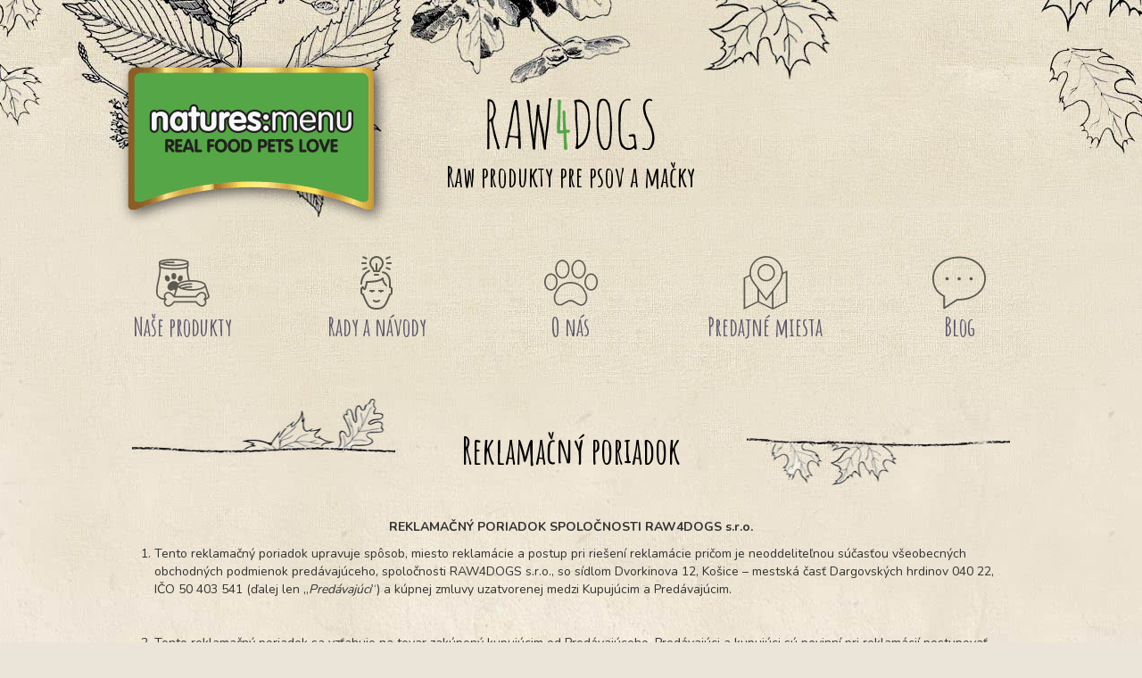

--- FILE ---
content_type: text/html; charset=UTF-8
request_url: http://www.raw4dogs.sk/reklamacny-poriadok.html
body_size: 4982
content:
<!DOCTYPE html>
    <html>
      <head>
        <title>RAW4DOGS.sk | Reklamačný poriadok</title>
        <META http-equiv="Content-Type" content="text/html; charset=utf-8" />
        <meta name="viewport" content="width=device-width, initial-scale=1, maximum-scale=1, user-scalable=no">
                  <link rel="stylesheet" type="text/css" href="/.//data/assets/e.css" />
                <base href="/"  xxhref="http://www.raw4dogs.sk/" />
                  <script src="/.//data/assets/e.js"></script>
                    <!-- Google Tag Manager -->
    <script>(function(w,d,s,l,i){w[l]=w[l]||[];w[l].push({'gtm.start':
    new Date().getTime(),event:'gtm.js'});var f=d.getElementsByTagName(s)[0],
    j=d.createElement(s),dl=l!='dataLayer'?'&l='+l:'';j.async=true;j.src=
    'https://www.googletagmanager.com/gtm.js?id='+i+dl;f.parentNode.insertBefore(j,f);
    })(window,document,'script','dataLayer','GTM-MLKP68W');</script>
    <!-- End Google Tag Manager -->

    
    <link rel="stylesheet" type="text/css" href="/app/design/base.less.de06f3e7d777737a29580caaa8bc62a5.ccss" /><meta name="author" content="webpreteba.sk" /><meta name="generator" content="ë" /><meta name="description" content="" /><meta name="keywords" content="" /><meta name="robots" content="index, follow" />        <link rel="stylesheet" type="text/css" href="/.//data/assets/photoswipe.css" />
        <script src="/.//data/assets/photoswipe.js"></script>    
    <link rel="stylesheet" type="text/css" href="/mod/mod_eshop/design/style.less.47c82bd26642bd681744dbaaec76c93f.ccss" /><script src="/.//app/mod_eshop/eshop.js"></script><script src="/.//mod/mod_eshop/eshop.js"></script><link rel="stylesheet" type="text/css" href="/mod/design/style.less.51a8f3c13b286da935b06316b5cc583e.ccss" />      </head>
      <body class="">    <!-- Google Tag Manager (noscript) -->
    <noscript><iframe src="https://www.googletagmanager.com/ns.html?id=GTM-MLKP68W"
    height="0" width="0" style="display:none;visibility:hidden"></iframe></noscript>
    <!-- End Google Tag Manager (noscript) -->

    



  
<script src="//d2z9iq901qkqk8.cloudfront.net/sk.js" async></script>

<header>
  <a href="/" id="logo1"><img src="/mod/design/naturesmenu-logo.png"></a>
  <div id="logo2">
    <img src="/mod/design/raw4dogs-logo.svg">
    <h2>Raw produkty pre psov a mačky</h2>
  </div>
	<div id="kosik"></div>
</header>
<nav id="menu">
    <a href="nase-produkty.k1.html"><img src="/mod/design/menu/naseprodukty.svg"><h4>Naše produkty</h4></a>
  <a href="/preco-krmit-prirodzenu-barf-stravu.c6.html"><img src="/mod/design/menu/radyanavody.svg"><h4>Rady a návody</h4></a>
  <a href="/o-nas.html"><img src="/mod/design/menu/onas.svg"><h4>O nás</h4></a>
  <a href="/predajne-miesta.html"><img src="/mod/design/menu/predajne.svg"><h4>Predajné miesta</h4></a>
  <a href="/blog.html"><img src="/mod/design/menu/blog.svg"><h4>Blog</h4></a>

</nav>

<main>

<h2 class="ll">Reklamačný poriadok</h2><c/>
<p style="text-align: center;"><span style="font-size:16px;"></span></p>

<p align="center"><b>REKLAMAČN&Yacute; PORIADOK SPOLOČNOSTI RAW4DOGS s.r.o.</b></p>

<ol>
	<li>Tento reklamačn&yacute; poriadok upravuje sp&ocirc;sob, miesto reklam&aacute;cie a postup pri rie&scaron;en&iacute; reklam&aacute;cie pričom je neoddeliteľnou s&uacute;časťou v&scaron;eobecn&yacute;ch obchodn&yacute;ch podmienok pred&aacute;vaj&uacute;ceho, spoločnosti RAW4DOGS s.r.o., so s&iacute;dlom Dvorkinova 12, Ko&scaron;ice &ndash; mestsk&aacute; časť Dargovsk&yacute;ch hrdinov 040 22, IČO 50&nbsp;403&nbsp;541 (ďalej len &bdquo;<i>Pred&aacute;vaj&uacute;ci</i>&ldquo;) a&nbsp;k&uacute;pnej zmluvy uzatvorenej medzi Kupuj&uacute;cim a Pred&aacute;vaj&uacute;cim.</li>
</ol>

<p>&nbsp;</p>

<ol start="2">
	<li>Tento reklamačn&yacute; poriadok sa vzťahuje na tovar zak&uacute;pen&yacute; kupuj&uacute;cim od Pred&aacute;vaj&uacute;ceho. Pred&aacute;vaj&uacute;ci a&nbsp;kupuj&uacute;ci s&uacute; povinn&iacute; pri reklam&aacute;ci&iacute; postupovať v&nbsp;s&uacute;lade s&nbsp;t&yacute;mto reklamačn&yacute;m poriadkom a&nbsp;pr&iacute;slu&scaron;n&yacute;mi pr&aacute;vnymi predpismi, a&nbsp;to najm&auml;, ale nie len v&nbsp;s&uacute;lade so z&aacute;konom č. 40/1964 Zb. Občiansky z&aacute;konn&iacute;k v&nbsp;znen&iacute; neskor&scaron;&iacute;ch predpisov (ďalej len &bdquo;<i>Občiansky z&aacute;konn&iacute;k</i>&ldquo;), z&aacute;konom č. 513/1991 Zb. Obchodn&yacute; z&aacute;konn&iacute;k v&nbsp;znen&iacute; neskor&scaron;&iacute;ch predpisov (ďalej len &bdquo;<i>Obchodn&yacute; z&aacute;konn&iacute;k</i>&ldquo;), z&aacute;konom č. 250/2007 Z. z. o&nbsp;ochrane spotrebiteľa a o zmene z&aacute;kona Slovenskej n&aacute;rodnej rady č. 372/1990 Zb. o priestupkoch v&nbsp;znen&iacute; neskor&scaron;&iacute;ch predpisov a&nbsp;z&aacute;konom č. 102/2014 Z. z. o ochrane spotrebiteľa pri predaji tovaru alebo poskytovan&iacute; služieb na z&aacute;klade zmluvy uzavretej na diaľku alebo zmluvy uzavretej mimo prev&aacute;dzkov&yacute;ch priestorov pred&aacute;vaj&uacute;ceho a o zmene a doplnen&iacute; niektor&yacute;ch z&aacute;konov.</li>
</ol>

<p>&nbsp;</p>

<ol start="3">
	<li>Pred&aacute;vaj&uacute;ci zodpoved&aacute; za vady tovaru v rozsahu podľa ustanovenia &sect; 619 a nasl. Občianskeho z&aacute;konn&iacute;ka v pr&iacute;pade, ak je kupuj&uacute;cim spotrebiteľ. Ak je kupuj&uacute;cim podnikateľ, pred&aacute;vaj&uacute;ci zodpoved&aacute; za vady tovaru v rozsahu podľa ustanovenia &sect; 422 a nasl. Obchodn&eacute;ho z&aacute;konn&iacute;ka.</li>
</ol>

<p>&nbsp;</p>

<ol start="4">
	<li>Tovar a&nbsp;jeho balenia je kupuj&uacute;ci, alebo n&iacute;m poveren&aacute; osoba, povinn&yacute; prehliadnuť okamžite pri prevzat&iacute; tovaru. AK kupuj&uacute;ci zist&iacute;, že obal tovaru je po&scaron;koden&iacute;, je povinn&yacute; na t&uacute;to skutočnosť ihneď upozorniť pred&aacute;vaj&uacute;ceho a&nbsp;tak&yacute;to produkt odmietnuť prevziať. Ak kupuj&uacute;ci zist&iacute;, že do&scaron;lo k po&scaron;kodeniu tovaru alebo jeho balenia počas jeho prepravy, je povinn&yacute; tovar od dopravcu neprevziať, o&nbsp;čom s&nbsp;dopravcom sp&iacute;&scaron;e z&aacute;znam. Kupuj&uacute;ci n&aacute;sledne bezodkladne upovedom&iacute; o&nbsp;vzniknutej situ&aacute;cii predajcu na z&aacute;kazn&iacute;ckej linke č. +421 908 168 636 a&nbsp;n&aacute;sledne bezodkladne doruč&iacute; Predajcovi na adresu jeho s&iacute;dla p&iacute;somn&uacute; reklam&aacute;ciu s&nbsp;uveden&yacute;mi vadami tovaru, ktorej pr&iacute;lohou bude z&aacute;znam sp&iacute;san&yacute; pri odmietnut&iacute; prevzatia doručen&eacute;ho tovaru podľa predch&aacute;dzaj&uacute;cej vety. Ak kupuj&uacute;ci prepravcovi potvrd&iacute; prevzatie tovaru, nem&ocirc;že sa nesk&ocirc;r pri zisten&iacute; po&scaron;kodenia tovaru alebo jeho obalu zapr&iacute;činen&eacute;ho počas jeho dopravy dom&aacute;hať na dopravcovi, ako ani na Pred&aacute;vaj&uacute;com, vzniknutej &scaron;kody.</li>
</ol>

<p>&nbsp;</p>

<ol start="5">
	<li>Pred&aacute;vaj&uacute;ci zodpoved&aacute; kupuj&uacute;cemu za to, že tovar je v zhode s k&uacute;pnou zmluvou, ktor&uacute; spolu uzatvorili, najm&auml;, že je bez v&aacute;d. Pred&aacute;vaj&uacute;ci zodpoved&aacute; kupuj&uacute;cemu za predpokladu splnenia povinnost&iacute; kupuj&uacute;ceho uveden&yacute;ch v&nbsp;predch&aacute;dzaj&uacute;com bode tohto Reklamačn&eacute;ho poriadku za vady, ktor&eacute; m&aacute; tovar pri jeho prevzat&iacute; kupuj&uacute;cim a&nbsp;to za predpokladu, že tieto neboli sp&ocirc;soben&eacute; pri jeho preprave kupuj&uacute;cemu. Pri veciach pred&aacute;van&yacute;ch za niž&scaron;iu cenu nezodpoved&aacute; Pred&aacute;vaj&uacute;ci za vady, pre ktor&uacute; bola dohodnut&aacute; niž&scaron;ia cena.</li>
</ol>

<p>&nbsp;</p>

<ol start="6">
	<li>Pred&aacute;vaj&uacute;cim dodan&yacute; tovar si mus&iacute; zachovať svoju kvalitu a zdravotn&uacute; nez&aacute;vadnosť do d&aacute;tumu spotreby alebo d&aacute;tumu minim&aacute;lnej trvanlivosti vyznačen&eacute;ho na jeho obale. Kupuj&uacute;ci je povinn&yacute; dodržiavať sp&ocirc;sob uskladnenia tovaru, ktor&yacute; je uveden&yacute; na jeho obale alebo v&nbsp;pokynoch zverejnen&yacute;ch Pred&aacute;vaj&uacute;cim, inak Pred&aacute;vaj&uacute;ci za vadu tovaru nezodpoved&aacute;.</li>
</ol>

<p>&nbsp;</p>

<ol start="7">
	<li>Kupuj&uacute;ci si je povinn&yacute; u&nbsp;Pred&aacute;vaj&uacute;ceho uplatniť p&iacute;somne reklam&aacute;ciu v&nbsp;z&aacute;konom stanoven&yacute;ch z&aacute;ručn&yacute;ch dob&aacute;ch. Kupuj&uacute;ci reklam&aacute;ciu tovaru doruč&iacute; p&iacute;somne na adresu s&iacute;dla Pred&aacute;vaj&uacute;ceho. Kupuj&uacute;ci mus&iacute; tovar po cel&uacute; dobu reklamačn&eacute;ho konania skladovať a udržiavať v s&uacute;lade s podmienkami uveden&yacute;mi na obale tovaru a&nbsp;podmienkami uskladnenia tovaru zverejnen&yacute;mi Pred&aacute;vaj&uacute;cim, inak nebude reklam&aacute;cia uznan&aacute;.</li>
</ol>

<p>&nbsp;</p>

<ol start="8">
	<li>Z&aacute;ručn&aacute; doba zač&iacute;na plyn&uacute;ť z&aacute;sadne dňom prevzatia tovaru kupuj&uacute;cim. Z&aacute;ručn&aacute; doba je:</li>
</ol>

<ul>
	<li>u nov&eacute;ho tovaru 24 mesiacov, ak neustanovuje osobitn&yacute; pr&aacute;vny predpis lehotu dlh&scaron;iu;</li>
	<li>u z&aacute;novn&eacute;ho tovaru 21 mesiacov (z&aacute;novn&yacute;m tovarom sa rozumie použ&iacute;van&yacute; tovar, &nbsp;ktor&yacute; n&aacute;sledne pre&scaron;iel kontrolou na&scaron;ich odborn&iacute;kov a ktor&yacute; je takto označen&yacute;);</li>
	<li>u tovaru použit&eacute;ho 12 mesiacov (použit&yacute;m tovarom sa rozumie takto označen&yacute; tovar, ktor&yacute; je použit&yacute; či opravovan&yacute; bez vady, pričom kompletnosť balenia nebr&aacute;ni pln&eacute;mu už&iacute;vaniu v&yacute;robku).</li>
</ul>

<p>&nbsp;</p>

<ol start="9">
	<li>V pr&iacute;pade spotrebn&eacute;ho tovaru je Kupuj&uacute;ci opr&aacute;vnen&yacute; uplatniť pr&aacute;vo z vady do dvadsiatich &scaron;tyroch (24) mesiacov, ak v&scaron;ak nie je na tovare &nbsp;uveden&yacute; d&aacute;tum spotreby, v takom pr&iacute;pade sa lehota skracuje iba do d&aacute;tumu vyznačen&eacute;ho na obale tovaru. Pre Kupuj&uacute;ceho podnikateľa m&ocirc;že byť lehota pre uplatnenie pr&aacute;va z&nbsp;vadn&eacute;ho plnenia upraven&aacute; odli&scaron;ne, ak to je u dan&eacute;ho typu tovaru v&yacute;slovne uveden&eacute;, takto uveden&aacute; lehota m&aacute; prednosť. Z&aacute;ručn&aacute; doba sa sklad&aacute; zo z&aacute;konnej lehoty (24 mesiacov) a&nbsp;voliteľnej doby, ktor&aacute; sa m&ocirc;že zmluvn&yacute;mi stranami dohodn&uacute;ť nad r&aacute;mec z&aacute;konnej z&aacute;ručnej doby. Z&aacute;ručn&aacute; doba sa predlžuje o dobu, po ktor&uacute; bol tovar v reklam&aacute;cii. Pr&aacute;va zo zodpovednosti za chyby tovaru, pre ktor&eacute; plat&iacute; z&aacute;ručn&aacute; doba, zanikn&uacute;, ak neboli uplatnen&eacute; v z&aacute;ručnej dobe.</li>
</ol>

<p>&nbsp;</p>

<ol start="10">
	<li>Keď je Kupuj&uacute;cim spotrebiteľ, v r&aacute;mci z&aacute;konnej z&aacute;ručnej lehoty sa reklam&aacute;cie riadia z&aacute;konom č 40/1964 Zb., Občiansky z&aacute;konn&iacute;k a z&aacute;konom č.&nbsp;250/2007 Z.z, o ochrane spotrebiteľa, obidva z&aacute;kony v platnom a &uacute;činnom znen&iacute;, s prihliadnut&iacute;m k spresneniam v tomto Reklamačnom poriadku a&nbsp;v&nbsp;Obchodn&yacute; podmienkach zverejnen&yacute;ch na webovej str&aacute;nke internetov&eacute;ho obchodu spoločnosti RAW4DOGS s.r.o. .</li>
</ol>

<p>&nbsp;</p>

<ol start="11">
	<li>Pred&aacute;vaj&uacute;ci je povinn&yacute; určiť sp&ocirc;sob vybavenia reklam&aacute;cie bez zbytočn&eacute;ho odkladu po jej prijat&iacute;. Sp&ocirc;sob vybavenia reklam&aacute;cie určuje pred&aacute;vaj&uacute;ci s prihliadnut&iacute;m na rozhodnutie kupuj&uacute;ceho o tom, ktor&eacute; z pr&aacute;v zo zodpovednosti za vady uplatňuje. Sp&ocirc;sob vybavenie reklam&aacute;cie urč&iacute; pred&aacute;vaj&uacute;ci ihneď, v zložit&yacute;ch pr&iacute;padoch najnesk&ocirc;r do 3 pracovn&yacute;ch dn&iacute; odo dňa uplatnenia reklam&aacute;cie, v od&ocirc;vodnen&yacute;ch pr&iacute;padoch najnesk&ocirc;r do 30 dn&iacute; odo dňa uplatnenia reklam&aacute;cie.</li>
</ol>

<p>&nbsp;</p>

<ol start="12">
	<li>Po určen&iacute; sp&ocirc;sobu vybavenia reklam&aacute;cie sa reklam&aacute;cia vybav&iacute; ihneď, v od&ocirc;vodnen&yacute;ch pr&iacute;padoch možno reklam&aacute;ciu vybaviť aj nesk&ocirc;r, vybavenie reklam&aacute;cie v&scaron;ak nesmie trvať dlh&scaron;ie ako 30 dn&iacute; odo dňa uplatnenia reklam&aacute;cie. Po uplynut&iacute; lehoty na vybavenie reklam&aacute;cie m&aacute; kupuj&uacute;ci pr&aacute;vo od k&uacute;pnej zmluvy odst&uacute;piť alebo m&aacute; pr&aacute;vo na v&yacute;menu tovaru za nov&yacute; tovar. Pred&aacute;vaj&uacute;ci je povinn&yacute; v uvedenej lehote vydať kupuj&uacute;cemu p&iacute;somn&eacute; potvrdenie o vybaven&iacute; reklam&aacute;cie, pričom za p&iacute;somn&eacute; potvrdenie sa považuje aj potvrdenie doručen&eacute; kupuj&uacute;cemu elektronick&yacute;mi telekomunikačn&yacute;mi prostriedkami.</li>
</ol>

<p>&nbsp;</p>

<ol start="13">
	<li>Ak Kupuj&uacute;ci uplatnil reklam&aacute;ciu Tovaru počas prv&yacute;ch 12 mesiacov od k&uacute;py, m&ocirc;že Pred&aacute;vaj&uacute;ci odmietnuť reklam&aacute;ciu len na z&aacute;klade odborn&eacute;ho pos&uacute;denia na n&aacute;klady Pred&aacute;vaj&uacute;ceho.</li>
</ol>

<p>&nbsp;</p>

<ol start="14">
	<li>Aktu&aacute;lne znenie Reklamačn&eacute;ho poriadku je &uacute;činn&eacute; k 30/08/2017 a je zverejnen&eacute; na internetovej adrese <a href="http://www.raw4dogs.sk">www.raw4dogs.sk</a></li>
</ol>


</main>

<footer>
  <h2 class="ll"><img src="/mod/design/raw4dogs-logo.svg"></h2>
  <article>
    <h3>Kontakt</h3>
    <p><strong>RAW4DOGS s.r.o.</strong><br />
Dvorkinova 12,040 22, Ko&scaron;ice<br />
IČO:50403541,&nbsp;IČ DPH:SK2120310291</p>

<p><span class="fa fa-phone" style="color:rgb(0, 0, 0);"></span>&nbsp;+421 908&nbsp;168 636&nbsp;</p>

<p><span class="fa fa-envelope-o" style="color:rgb(0, 0, 0);"></span>&nbsp;tomas@raw4dogs.sk</p>

  </article>
  <article>
    <h3>Informácie</h3>
    <nav>
      <a href="/obchodne-podmienky.html">Obchodné podmienky</a>
      <a href="/reklamacny-poriadok.html">Reklamačný poriadok</a>
            <a class="openwindow" href="eshop!login">Prihlásenie</a>
      <a class="openwindow" href="eshop!registracia">Registrácia</a>
      <a class="openwindow" href="eshop!lostpwd">Zabudnuté heslo</a>
            
    </nav>
  </article>

  <article>
      <nav class="social">
        <a href="https://www.facebook.com/naturesmenuslovakia/?fref=ts" class="fb" target="_blank"><i class="fa fa-facebook"></i></a>
        <a href="https://www.instagram.com/naturesmenuslovakia/" class="yt" target="_blank"><i class="fa fa-instagram"></i></a>
      </nav>
      <div class="copyright">&copy; 2017 raw4dogs.sk, web code &copy; 2017 <a href="http://webpreteba.sk">webpreteba.sk</a>
        <br><a href="/dokumenty-na-stiahnutie.html">dokumenty na stiahnutie</a></div>
      </div>
  </article>

</footer>

</body></html>

--- FILE ---
content_type: text/css
request_url: http://www.raw4dogs.sk/app/design/base.less.de06f3e7d777737a29580caaa8bc62a5.ccss
body_size: 4413
content:
html {
  height:100%;
  margin:0px;
  padding:0px;
}
.c { clear:both; }
body.login, body.error {
  background-color:#333639;
  background-image:none;
  height:100%;
  margin:0px;
  padding:0px;
  background:-webkit-linear-gradient(45deg,#05bdeb 0%,rgba(5,189,235,0) 70%), -webkit-linear-gradient(315deg,#0413ec 10%,rgba(4,19,236,0) 80%), -webkit-linear-gradient(225deg,#e907d9 10%,rgba(233,7,217,0) 80%), -webkit-linear-gradient(135deg,#2aed02 100%,rgba(42,237,2,0) 70%);
  background:linear-gradient(45deg,#05bdeb 0%,rgba(5,189,235,0) 70%), linear-gradient(135deg,#0413ec 10%,rgba(4,19,236,0) 80%), linear-gradient(225deg,#e907d9 10%,rgba(233,7,217,0) 80%), linear-gradient(315deg,#2aed02 100%,rgba(42,237,2,0) 70%);
}
body.login .form-signin-wrap, body.error .form-signin-wrap { padding-top:15%; }
body.login .form-signin, body.error .form-signin {
  background:none;
  border:none;
  box-shadow:none;
}
body.login .error-http, body.error .error-http {
  color:white;
  margin-left:100px;
  margin-top:100px;
  font-size:18px;
}
body.login .error-http h1, body.error .error-http h1 {
  color:white;
  font-weight:300;
}
body.admin {
  background-color:#fff;
  background-attachment:fixed !important;
  height:100%;
  margin:0px;
  padding:0px;
  padding-top:0px;
  background:-webkit-linear-gradient(45deg,#f5fdff 0%,rgba(245,253,255,0) 70%), -webkit-linear-gradient(315deg,#f5f6ff 10%,rgba(245,246,255,0) 80%), -webkit-linear-gradient(225deg,#fff5fe 10%,rgba(255,245,254,0) 80%), -webkit-linear-gradient(135deg,#f7fff5 100%,rgba(247,255,245,0) 70%);
  background:linear-gradient(45deg,#f5fdff 0%,rgba(245,253,255,0) 70%), linear-gradient(135deg,#f5f6ff 10%,rgba(245,246,255,0) 80%), linear-gradient(225deg,#fff5fe 10%,rgba(255,245,254,0) 80%), linear-gradient(315deg,#f7fff5 100%,rgba(247,255,245,0) 70%);
}
body.admin h1, body.admin h2, body.admin h3, body.admin h4, body.admin h5, body.admin h6 {
  font-weight:300;
  color:#20569f;
}
body.admin strong, body.admin b { font-weight:600; }
body.admin .tab-content { overflow:visible; }
body.admin .admin-top {
  padding-top:50px;
  position:relative;
  background:rgba(32,86,159,0.1);
  border-bottom:2px solid #20569f;
  margin-bottom:20px;
}
body.admin .admin-top .navbar-fixed-top, body.admin .admin-top .navbar-fixed-bottom { position:static; }
body.admin .admin-top .navbar-e .navbar-inner {
  background:none;
  border:none;
  box-shadow:none;
}
body.admin .admin-top .navbar-inverse .brand, body.admin .admin-top .navbar-inverse .nav>li>a {
  color:#1a4885;
  font-weight:600;
  text-shadow:none;
}
body.admin .admin-top .navbar-inverse .brand .caret, body.admin .admin-top .navbar-inverse .nav>li>a .caret {
  color:#20569f;
  border-top-color:#20569f;
}
body.admin .admin-top .navbar-inverse .nav li.dropdown.open>.dropdown-toggle, body.admin .admin-top .navbar-inverse .nav li.dropdown.active>.dropdown-toggle, body.admin .admin-top .navbar-inverse .nav li.dropdown.open.active>.dropdown-toggle { background:rgba(32,86,159,0.2); }
body.admin .admin-top #svglogo2 {
  height:60px;
  position:absolute;
  left:-20px;
  top:-35px;
  display:block;
}
body.admin .admin-top #svglogo1 { display:none; }
body.admin input, body.admin button, body.admin select, body.admin textarea { font-family:"Open Sans", Helvetica, Arial, sans-serif; }
body.admin .bootstrap-select input[type=text] { height:25px !important; }
body.admin .container { width:90%; }
body.admin .table tbody tr.rowlink:hover td { background-color:#dee9f8; }
body.admin .table th {
  color:#20569f;
  font-weight:400;
  border-bottom:1px solid #20569f;
  border-top:none;
}
body.admin table.form-table .formrow-label {
  padding-left:20px;
  padding-right:20px;
  vertical-align:top;
  padding-top:10px;
  padding-bottom:10px;
}
body.admin table.form-table .formrow-label h1, body.admin table.form-table .formrow-label h2, body.admin table.form-table .formrow-label h3, body.admin table.form-table .formrow-label h4, body.admin table.form-table .formrow-label h5, body.admin table.form-table .formrow-label h6 {
  padding:0px;
  margin:0px;
}
body.admin table.form-table .formrow-label em {
  font-style:normal;
  font-weight:600;
}
body.admin table.form-table .formrow-input {
  padding-right:20px;
  padding-top:2px;
  padding-bottom:2px;
}
body.admin table.form-table .formrow-input input, body.admin table.form-table .formrow-input select, body.admin table.form-table .formrow-input textarea {
  margin-bottom:0px;
  color:#222;
  font-family:inherit;
  min-height:18px;
  height:18px;
  border-color:#e8e8e8;
}
body.admin table.form-table .formrow-input input.b, body.admin table.form-table .formrow-input select.b, body.admin table.form-table .formrow-input textarea.b { font-weight:600; }
body.admin table.form-table .formrow-input input.req, body.admin table.form-table .formrow-input select.req, body.admin table.form-table .formrow-input textarea.req {
  border-color:#999;
  background-color:rgba(255,238,0,0.08);
}
body.admin table.form-table .formrow-input textarea { font-size:inherit; }
body.admin table.form-table .formrow-input select.baseselect {
  line-height:1em;
  height:auto;
  font-size:inherit;
  padding-top:1px;
  padding-bottom:1px;
  border-color:rgba(51,51,51,0.3);
}
body.admin table.form-table .formrow-input input:focus, body.admin table.form-table .formrow-input select:focus, body.admin table.form-table .formrow-input textarea:focus { border-color:#08f; }
body.admin table.form-table .formrow-input input[readonly], body.admin table.form-table .formrow-input select[readonly], body.admin table.form-table .formrow-input textarea[readonly] { background-color:#f8f8f8; }
body.admin table.form-table .formrow-input .input-prepend, body.admin table.form-table .formrow-input .input-append { margin-bottom:0px; }
body.admin table.form-table .formrow-input .input-prepend .btn, body.admin table.form-table .formrow-input .input-append .btn { height:28px; }
body.admin table.form-table .formrow-input .add-on {
  height:18px;
  border-color:#e8e8e8;
}
body.admin table.form-table tr { border-bottom:1px solid rgba(0,0,0,0.03); }
body.admin table.form-table tr:last-of-type { border-bottom:none; }
body.admin .form-actions { background:rgba(79,93,111,0.12); }
body.admin div.main {
  box-shadow:0px 0px 8px 1px rgba(0,0,0,0.15);
  background:white;
  padding:15px;
  border:1px solid #ddd;
}
body.admin table.main {
  box-shadow:0px 0px 8px 1px rgba(0,0,0,0.15);
  background:white;
  border:1px solid #ddd;
}
body.admin .btn { font-weight:500; }
body.admin .nav-tabs { margin-bottom:0px; }
body.admin .tab-content {
  padding-top:0px;
  box-shadow:0px 0px 8px 1px rgba(0,0,0,0.15);
}
body.admin .tab-pane {
  background:white;
  padding:15px;
  border:1px solid #ddd;
  border-top:none;
}
body.admin .sidebar-horizontal { padding-bottom:20px; }
body.admin .sidebar-horizontal .filter .filter-row {
  float:left;
  width:16%;
  margin-right:15px;
}
body.admin .table-condensed input[type=checkbox] {
  margin:0px;
  height:auto;
  min-height:0px;
}
body.admin .fullwidth {
  display:block !important;
  width:auto !important;
}
body.admin .filter .filter-row { padding-bottom:4px; }
body.admin .filter .filter-row .filter-input input[type=text] {
  background:none;
  font-family:inherit;
  font-size:13px;
  font-weight:600;
  min-height:24px;
  border-color:#20569f;
}
body.admin .filter .filter-row .filter-input .add-on {
  border-color:#20569f;
  height:18px;
  padding:2px 5px;
}
body.admin .filter .filter-row .filter-input .bootstrap-select button.btn {
  border-color:#20569f;
  min-height:24px;
  font-family:inherit;
  font-size:13px;
  background:none;
  padding-top:0px;
  padding-bottom:0px;
  font-weight:400;
}
body.admin .filter .filter-row .filter-input .bootstrap-select button.btn .caret { border-top-color:#20569f; }
body.admin .filter .filter-row .filter-input .bootstrap-select .dropdown-menu {
  font-size:13px;
  line-height:15px;
  font-weight:400;
}
body.admin .filter .filter-row .filter-label {
  font-weight:400;
  font-size:12px;
  margin-bottom:3px;
  color:#20569f;
}
body.admin a.submitform { cursor:pointer; }
body.admin a.hint {
  font-size:16px;
  vertical-align:middle;
  margin-left:10px;
}
body.admin .formrow.error .formrow-label { color:#b00; }
body.admin .formrow.error .formrow-input input {
  border-color:#b00;
  color:#b00;
}
body.admin .table.main .small {
  font-size:11px;
  line-height:13px;
}
body.admin .table.main .mini {
  font-size:10px;
  line-height:11px !important;
}
body.admin .filter-condensed .filter-row .filter-input input, body.admin .filter-condensed .filter-row .filter-input select, body.admin .filter-condensed .filter-row .filter-input button, body.admin .filter-condensed .filter-row .filter-input .input-append, body.admin .filter-condensed .filter-row .filter-input .btn-group { margin-bottom:2px; }
body.admin .btn-checks .btn input[type=checkbox] { display:none; }
body.admin .btn-checks .btn.active {
  background-color:#999;
  color:white;
}
body.admin .sidebar-layout .sb-toggle {
  display:block;
  width:0px;
  float:left;
  position:relative;
}
body.admin .sidebar-layout .sb-toggle .sb-toggle-btn {
  position:absolute;
  display:block;
  width:6px;
  left:8px;
  top:0px;
  height:100px;
  background:none;
}
body.admin .sidebar-layout .sb-toggle .sb-toggle-btn:hover {
  background:#20569f;
  cursor:pointer;
}
body.admin .sidebar-layout.sidebar-layout-hideleft .sb-left, body.admin .sidebar-layout.sidebar-layout-hideleft .sb-right { display:none; }
body.admin .sidebar-layout.sidebar-layout-hideleft .sb-main {
  width:100%;
  margin-left:0%;
}
body.admin .sidebar-layout.sidebar-layout-hideleft .sb-toggle-btn { left:-10px; }
body.admin .tab-frame {
  width:100%;
  border:none;
  height:600px;
  background:none;
}
body.admin a.kategoria-link { display:block; }
body.admin .settings-table .s-label { padding-right:20px; }
body.admin .settings-table .s-input input[type=text] {
  width:300px;
  font-weight:600;
}
body.admin .settings-table .s-help {
  font-size:75%;
  padding-left:20px;
}
body.admin .settings-table .s-title {
  font-size:130%;
  color:#20569f;
  padding-top:6px;
  padding-bottom:3px;
}
body.admin .hiddenitem { opacity:0.6; }
body.admin .table-objednavky td { vertical-align:middle; }
body.admin .kategoriaselect .ka { font-weight:600; }
body.admin .kategoriaselect .ks-form {
  border:1px solid #039;
  background:rgba(0,51,153,0.1);
  padding:10px;
  margin-top:5px;
  display:none;
  border-radius:5px;
}
body.admin .kategoriaselect .ks-form input { margin-bottom:10px; }
body.admin .kategoriaselect .ks-form a.kategoria-x-button { display:block; }
body.admin .objednavka_edit_form { margin-top:15px; }
body.admin .objednavka_edit_form .ol-column {
  width:23.5%;
  float:left;
  margin-right:2%;
}
body.admin .objednavka_edit_form .ol-column:nth-of-type(4n) { margin-right:0; }
body.admin .objednavka_edit_form .ol-column h4 {
  font-size:18px;
  font-weight:500;
  margin:0px;
  margin-bottom:5px;
  padding-bottom:3px;
  border-bottom:1px solid ;
  color:;
}
body.admin .objednavka_edit_form .r-row { margin-top:5px; }
body.admin .objednavka_edit_form .r-row label {
  font-size:12px;
  font-weight:600;
  margin:0px;
}
body.admin .objednavka_edit_form .r-row input[type=text], body.admin .objednavka_edit_form .r-row input[type=password], body.admin .objednavka_edit_form .r-row select {
  width:100%;
  box-sizing:border-box;
  line-height:25px;
  height:25px;
  font-weight:600;
  color:#00a;
  margin-bottom:0px;
}
body.admin .objednavka_edit_form .r-row select { padding:0px; }
body.admin .objednavka_edit_form .r-row .r-help { font-size:12px; }
body.admin .objednavka_edit_form .r-row.error input[type=text], body.admin .objednavka_edit_form .r-row.error input[type=password], body.admin .objednavka_edit_form .r-row.error select { border-color:#d00; }
body.admin .objednavka_edit_form .r-row.error label { color:#d00; }
body.admin .folder-items {
  display:flex;
  flex-wrap:wrap;
}
body.admin .folder-items .folder-item {
  display:block;
  width:180px;
  margin:0 30px 30px 0;
  color:#20569f;
}
body.admin .folder-items .folder-item .folder-icon {
  text-align:center;
  font-size:48px;
}
body.admin .folder-items .folder-item .folder-title {
  font-weight:600;
  font-size:14px;
  text-align:center;
}
body.admin .folder-items .folder-item:hover {
  color:black;
  text-decoration:none;
}
body.admin .folder-items .folder-item.add { opacity:.5; }
body.admin .imagegrid li { margin-left:0px; }
body.admin .imagegrid li.imagedrop { border-left:20px solid transparent; }
body.admin .imagegrid li.imagedrop.draghover { border-color:#20569f; }
body.admin .imagegrid li .thumbnail { background:white; }
body.admin .imagegrid li.imageitem.ui-draggable-dragging .thumbnail {
  z-index:1000;
  box-shadow:1px 1px 20px 1px rgba(0,0,0,0.5);
  opacity:0.95;
}
body.admin .pageeditor .itembox {
  border:1px solid rgba(32,86,159,0.7);
  border-radius:3px;
  padding:10px;
  padding-top:25px;
  margin-bottom:5px;
  background:white;
  position:relative;
}
body.admin .pageeditor .itembox h3 {
  margin:0;
  color:inherit;
  font-size:17px;
}
body.admin .pageeditor .itembox .editform {
  display:none;
  z-index:10;
}
body.admin .pageeditor .itembox form { margin-bottom:0; }
body.admin .pageeditor .itembox form .buttons { text-align:right; }
body.admin .pageeditor .itembox.hidden {
  opacity:0.7;
  z-index:2;
}
body.admin .pageeditor .itembox .actions {
  position:absolute;
  right:5px;
  top:5px;
}
body.admin .pageeditor .itembox .actions a {
  display:inline-block;
  margin-left:15px;
}
body.admin .pageeditor .itembox .info {
  position:absolute;
  left:5px;
  top:5px;
  color:#20569f;
  font-size:12px;
  text-transform:uppercase;
}
body.admin .pageeditor .addform {
  border:1px solid #0a0;
  border-radius:3px;
  padding:10px;
}
body.admin .pageeditor .addform input, body.admin .pageeditor .addform .bootstrap-select.btn-group { margin-bottom:0; }
body.admin .pageeditor .itemdrop { border-top:20px solid transparent; }
body.admin .pageeditor .itemdrop.draghover { border-color:#20569f; }
body.admin .pageeditor .itembox.ui-draggable-dragging {
  z-index:1000;
  box-shadow:1px 1px 20px 1px rgba(0,0,0,0.5);
  opacity:0.95;
}
body.admin textarea.excel {
  box-sizing:border-box;
  font-size:8px;
  line-height:10px;
  font-family:'Courier New';
  width:100%;
  background:none;
  margin:10px 0 10px 0;
  border:1px solid #090;
  color:#090;
}
@media print {
  a[href]:after { display:none !important; }
  .admin-top { display:none; }
}
body.admin-iframe {
  background:none;
  margin:0px;
  padding:0px;
}
body.admin-iframe h1, body.admin-iframe h2, body.admin-iframe h3, body.admin-iframe h4, body.admin-iframe h5, body.admin-iframe h6 {
  font-weight:300;
  color:#20569f;
}
body.admin-iframe strong, body.admin-iframe b { font-weight:600; }
body.admin-iframe .tab-content { overflow:visible; }
body.admin-iframe .admin-top {
  padding-top:50px;
  position:relative;
  background:rgba(32,86,159,0.1);
  border-bottom:2px solid #20569f;
  margin-bottom:20px;
}
body.admin-iframe .admin-top .navbar-fixed-top, body.admin-iframe .admin-top .navbar-fixed-bottom { position:static; }
body.admin-iframe .admin-top .navbar-e .navbar-inner {
  background:none;
  border:none;
  box-shadow:none;
}
body.admin-iframe .admin-top .navbar-inverse .brand, body.admin-iframe .admin-top .navbar-inverse .nav>li>a {
  color:#1a4885;
  font-weight:600;
  text-shadow:none;
}
body.admin-iframe .admin-top .navbar-inverse .brand .caret, body.admin-iframe .admin-top .navbar-inverse .nav>li>a .caret {
  color:#20569f;
  border-top-color:#20569f;
}
body.admin-iframe .admin-top .navbar-inverse .nav li.dropdown.open>.dropdown-toggle, body.admin-iframe .admin-top .navbar-inverse .nav li.dropdown.active>.dropdown-toggle, body.admin-iframe .admin-top .navbar-inverse .nav li.dropdown.open.active>.dropdown-toggle { background:rgba(32,86,159,0.2); }
body.admin-iframe .admin-top #svglogo2 {
  height:60px;
  position:absolute;
  left:-20px;
  top:-35px;
  display:block;
}
body.admin-iframe .admin-top #svglogo1 { display:none; }
body.admin-iframe input, body.admin-iframe button, body.admin-iframe select, body.admin-iframe textarea { font-family:"Open Sans", Helvetica, Arial, sans-serif; }
body.admin-iframe .bootstrap-select input[type=text] { height:25px !important; }
body.admin-iframe .container { width:90%; }
body.admin-iframe .table tbody tr.rowlink:hover td { background-color:#dee9f8; }
body.admin-iframe .table th {
  color:#20569f;
  font-weight:400;
  border-bottom:1px solid #20569f;
  border-top:none;
}
body.admin-iframe table.form-table .formrow-label {
  padding-left:20px;
  padding-right:20px;
  vertical-align:top;
  padding-top:10px;
  padding-bottom:10px;
}
body.admin-iframe table.form-table .formrow-label h1, body.admin-iframe table.form-table .formrow-label h2, body.admin-iframe table.form-table .formrow-label h3, body.admin-iframe table.form-table .formrow-label h4, body.admin-iframe table.form-table .formrow-label h5, body.admin-iframe table.form-table .formrow-label h6 {
  padding:0px;
  margin:0px;
}
body.admin-iframe table.form-table .formrow-label em {
  font-style:normal;
  font-weight:600;
}
body.admin-iframe table.form-table .formrow-input {
  padding-right:20px;
  padding-top:2px;
  padding-bottom:2px;
}
body.admin-iframe table.form-table .formrow-input input, body.admin-iframe table.form-table .formrow-input select, body.admin-iframe table.form-table .formrow-input textarea {
  margin-bottom:0px;
  color:#222;
  font-family:inherit;
  min-height:18px;
  height:18px;
  border-color:#e8e8e8;
}
body.admin-iframe table.form-table .formrow-input input.b, body.admin-iframe table.form-table .formrow-input select.b, body.admin-iframe table.form-table .formrow-input textarea.b { font-weight:600; }
body.admin-iframe table.form-table .formrow-input input.req, body.admin-iframe table.form-table .formrow-input select.req, body.admin-iframe table.form-table .formrow-input textarea.req {
  border-color:#999;
  background-color:rgba(255,238,0,0.08);
}
body.admin-iframe table.form-table .formrow-input textarea { font-size:inherit; }
body.admin-iframe table.form-table .formrow-input select.baseselect {
  line-height:1em;
  height:auto;
  font-size:inherit;
  padding-top:1px;
  padding-bottom:1px;
  border-color:rgba(51,51,51,0.3);
}
body.admin-iframe table.form-table .formrow-input input:focus, body.admin-iframe table.form-table .formrow-input select:focus, body.admin-iframe table.form-table .formrow-input textarea:focus { border-color:#08f; }
body.admin-iframe table.form-table .formrow-input input[readonly], body.admin-iframe table.form-table .formrow-input select[readonly], body.admin-iframe table.form-table .formrow-input textarea[readonly] { background-color:#f8f8f8; }
body.admin-iframe table.form-table .formrow-input .input-prepend, body.admin-iframe table.form-table .formrow-input .input-append { margin-bottom:0px; }
body.admin-iframe table.form-table .formrow-input .input-prepend .btn, body.admin-iframe table.form-table .formrow-input .input-append .btn { height:28px; }
body.admin-iframe table.form-table .formrow-input .add-on {
  height:18px;
  border-color:#e8e8e8;
}
body.admin-iframe table.form-table tr { border-bottom:1px solid rgba(0,0,0,0.03); }
body.admin-iframe table.form-table tr:last-of-type { border-bottom:none; }
body.admin-iframe .form-actions { background:rgba(79,93,111,0.12); }
body.admin-iframe div.main {
  box-shadow:0px 0px 8px 1px rgba(0,0,0,0.15);
  background:white;
  padding:15px;
  border:1px solid #ddd;
}
body.admin-iframe table.main {
  box-shadow:0px 0px 8px 1px rgba(0,0,0,0.15);
  background:white;
  border:1px solid #ddd;
}
body.admin-iframe .btn { font-weight:500; }
body.admin-iframe .nav-tabs { margin-bottom:0px; }
body.admin-iframe .tab-content {
  padding-top:0px;
  box-shadow:0px 0px 8px 1px rgba(0,0,0,0.15);
}
body.admin-iframe .tab-pane {
  background:white;
  padding:15px;
  border:1px solid #ddd;
  border-top:none;
}
body.admin-iframe .sidebar-horizontal { padding-bottom:20px; }
body.admin-iframe .sidebar-horizontal .filter .filter-row {
  float:left;
  width:16%;
  margin-right:15px;
}
body.admin-iframe .table-condensed input[type=checkbox] {
  margin:0px;
  height:auto;
  min-height:0px;
}
body.admin-iframe .fullwidth {
  display:block !important;
  width:auto !important;
}
body.admin-iframe .filter .filter-row { padding-bottom:4px; }
body.admin-iframe .filter .filter-row .filter-input input[type=text] {
  background:none;
  font-family:inherit;
  font-size:13px;
  font-weight:600;
  min-height:24px;
  border-color:#20569f;
}
body.admin-iframe .filter .filter-row .filter-input .add-on {
  border-color:#20569f;
  height:18px;
  padding:2px 5px;
}
body.admin-iframe .filter .filter-row .filter-input .bootstrap-select button.btn {
  border-color:#20569f;
  min-height:24px;
  font-family:inherit;
  font-size:13px;
  background:none;
  padding-top:0px;
  padding-bottom:0px;
  font-weight:400;
}
body.admin-iframe .filter .filter-row .filter-input .bootstrap-select button.btn .caret { border-top-color:#20569f; }
body.admin-iframe .filter .filter-row .filter-input .bootstrap-select .dropdown-menu {
  font-size:13px;
  line-height:15px;
  font-weight:400;
}
body.admin-iframe .filter .filter-row .filter-label {
  font-weight:400;
  font-size:12px;
  margin-bottom:3px;
  color:#20569f;
}
body.admin-iframe a.submitform { cursor:pointer; }
body.admin-iframe a.hint {
  font-size:16px;
  vertical-align:middle;
  margin-left:10px;
}
body.admin-iframe .formrow.error .formrow-label { color:#b00; }
body.admin-iframe .formrow.error .formrow-input input {
  border-color:#b00;
  color:#b00;
}
body.admin-iframe .table.main .small {
  font-size:11px;
  line-height:13px;
}
body.admin-iframe .table.main .mini {
  font-size:10px;
  line-height:11px !important;
}
body.admin-iframe .filter-condensed .filter-row .filter-input input, body.admin-iframe .filter-condensed .filter-row .filter-input select, body.admin-iframe .filter-condensed .filter-row .filter-input button, body.admin-iframe .filter-condensed .filter-row .filter-input .input-append, body.admin-iframe .filter-condensed .filter-row .filter-input .btn-group { margin-bottom:2px; }
body.admin-iframe .btn-checks .btn input[type=checkbox] { display:none; }
body.admin-iframe .btn-checks .btn.active {
  background-color:#999;
  color:white;
}
body.admin-iframe .sidebar-layout .sb-toggle {
  display:block;
  width:0px;
  float:left;
  position:relative;
}
body.admin-iframe .sidebar-layout .sb-toggle .sb-toggle-btn {
  position:absolute;
  display:block;
  width:6px;
  left:8px;
  top:0px;
  height:100px;
  background:none;
}
body.admin-iframe .sidebar-layout .sb-toggle .sb-toggle-btn:hover {
  background:#20569f;
  cursor:pointer;
}
body.admin-iframe .sidebar-layout.sidebar-layout-hideleft .sb-left, body.admin-iframe .sidebar-layout.sidebar-layout-hideleft .sb-right { display:none; }
body.admin-iframe .sidebar-layout.sidebar-layout-hideleft .sb-main {
  width:100%;
  margin-left:0%;
}
body.admin-iframe .sidebar-layout.sidebar-layout-hideleft .sb-toggle-btn { left:-10px; }
body.admin-iframe .tab-frame {
  width:100%;
  border:none;
  height:600px;
  background:none;
}
body.admin-iframe a.kategoria-link { display:block; }
body.admin-iframe .settings-table .s-label { padding-right:20px; }
body.admin-iframe .settings-table .s-input input[type=text] {
  width:300px;
  font-weight:600;
}
body.admin-iframe .settings-table .s-help {
  font-size:75%;
  padding-left:20px;
}
body.admin-iframe .settings-table .s-title {
  font-size:130%;
  color:#20569f;
  padding-top:6px;
  padding-bottom:3px;
}
body.admin-iframe .hiddenitem { opacity:0.6; }
body.admin-iframe .table-objednavky td { vertical-align:middle; }
body.admin-iframe .kategoriaselect .ka { font-weight:600; }
body.admin-iframe .kategoriaselect .ks-form {
  border:1px solid #039;
  background:rgba(0,51,153,0.1);
  padding:10px;
  margin-top:5px;
  display:none;
  border-radius:5px;
}
body.admin-iframe .kategoriaselect .ks-form input { margin-bottom:10px; }
body.admin-iframe .kategoriaselect .ks-form a.kategoria-x-button { display:block; }
body.admin-iframe .objednavka_edit_form { margin-top:15px; }
body.admin-iframe .objednavka_edit_form .ol-column {
  width:23.5%;
  float:left;
  margin-right:2%;
}
body.admin-iframe .objednavka_edit_form .ol-column:nth-of-type(4n) { margin-right:0; }
body.admin-iframe .objednavka_edit_form .ol-column h4 {
  font-size:18px;
  font-weight:500;
  margin:0px;
  margin-bottom:5px;
  padding-bottom:3px;
  border-bottom:1px solid ;
  color:;
}
body.admin-iframe .objednavka_edit_form .r-row { margin-top:5px; }
body.admin-iframe .objednavka_edit_form .r-row label {
  font-size:12px;
  font-weight:600;
  margin:0px;
}
body.admin-iframe .objednavka_edit_form .r-row input[type=text], body.admin-iframe .objednavka_edit_form .r-row input[type=password], body.admin-iframe .objednavka_edit_form .r-row select {
  width:100%;
  box-sizing:border-box;
  line-height:25px;
  height:25px;
  font-weight:600;
  color:#00a;
  margin-bottom:0px;
}
body.admin-iframe .objednavka_edit_form .r-row select { padding:0px; }
body.admin-iframe .objednavka_edit_form .r-row .r-help { font-size:12px; }
body.admin-iframe .objednavka_edit_form .r-row.error input[type=text], body.admin-iframe .objednavka_edit_form .r-row.error input[type=password], body.admin-iframe .objednavka_edit_form .r-row.error select { border-color:#d00; }
body.admin-iframe .objednavka_edit_form .r-row.error label { color:#d00; }
body.admin-iframe .folder-items {
  display:flex;
  flex-wrap:wrap;
}
body.admin-iframe .folder-items .folder-item {
  display:block;
  width:180px;
  margin:0 30px 30px 0;
  color:#20569f;
}
body.admin-iframe .folder-items .folder-item .folder-icon {
  text-align:center;
  font-size:48px;
}
body.admin-iframe .folder-items .folder-item .folder-title {
  font-weight:600;
  font-size:14px;
  text-align:center;
}
body.admin-iframe .folder-items .folder-item:hover {
  color:black;
  text-decoration:none;
}
body.admin-iframe .folder-items .folder-item.add { opacity:.5; }
body.admin-iframe .imagegrid li { margin-left:0px; }
body.admin-iframe .imagegrid li.imagedrop { border-left:20px solid transparent; }
body.admin-iframe .imagegrid li.imagedrop.draghover { border-color:#20569f; }
body.admin-iframe .imagegrid li .thumbnail { background:white; }
body.admin-iframe .imagegrid li.imageitem.ui-draggable-dragging .thumbnail {
  z-index:1000;
  box-shadow:1px 1px 20px 1px rgba(0,0,0,0.5);
  opacity:0.95;
}
body.admin-iframe .pageeditor .itembox {
  border:1px solid rgba(32,86,159,0.7);
  border-radius:3px;
  padding:10px;
  padding-top:25px;
  margin-bottom:5px;
  background:white;
  position:relative;
}
body.admin-iframe .pageeditor .itembox h3 {
  margin:0;
  color:inherit;
  font-size:17px;
}
body.admin-iframe .pageeditor .itembox .editform {
  display:none;
  z-index:10;
}
body.admin-iframe .pageeditor .itembox form { margin-bottom:0; }
body.admin-iframe .pageeditor .itembox form .buttons { text-align:right; }
body.admin-iframe .pageeditor .itembox.hidden {
  opacity:0.7;
  z-index:2;
}
body.admin-iframe .pageeditor .itembox .actions {
  position:absolute;
  right:5px;
  top:5px;
}
body.admin-iframe .pageeditor .itembox .actions a {
  display:inline-block;
  margin-left:15px;
}
body.admin-iframe .pageeditor .itembox .info {
  position:absolute;
  left:5px;
  top:5px;
  color:#20569f;
  font-size:12px;
  text-transform:uppercase;
}
body.admin-iframe .pageeditor .addform {
  border:1px solid #0a0;
  border-radius:3px;
  padding:10px;
}
body.admin-iframe .pageeditor .addform input, body.admin-iframe .pageeditor .addform .bootstrap-select.btn-group { margin-bottom:0; }
body.admin-iframe .pageeditor .itemdrop { border-top:20px solid transparent; }
body.admin-iframe .pageeditor .itemdrop.draghover { border-color:#20569f; }
body.admin-iframe .pageeditor .itembox.ui-draggable-dragging {
  z-index:1000;
  box-shadow:1px 1px 20px 1px rgba(0,0,0,0.5);
  opacity:0.95;
}
body.admin-iframe textarea.excel {
  box-sizing:border-box;
  font-size:8px;
  line-height:10px;
  font-family:'Courier New';
  width:100%;
  background:none;
  margin:10px 0 10px 0;
  border:1px solid #090;
  color:#090;
}
@media print {
  a[href]:after { display:none !important; }
  .admin-top { display:none; }
}
.texteditor {
  position:relative;
  transition:all 0.3s;
}
.texteditor:hover { box-shadow:inset 0px 0px 6px 3px rgba(255,64,0,0.5); }
.texteditor-buttons {
  display:none;
  position:absolute;
  right:-35px;
  top:0px;
}
.mailform .mailform-check { display:none; }
.mailform .mailform-success { display:none; }
.navbar-fixed-top .menu-container {
  width:90%;
  max-width:90%;
  font-family:"Open Sans", Helvetica, Arial, sans-serif;
  font-size:15px;
  line-height:20px;
}
.navbar-fixed-top .menu-container a { text-decoration:none; }
.navbar-e .navbar-inner {
  background:#173f74;
  border-color:#0f2849;
  box-shadow:0px 0px 15px 1px rgba(0,0,0,0.3);
}
.navbar-inverse .brand, .navbar-inverse .nav>li>a { color:#ccc; }
#svglogo1 {
  height:30px;
  position:absolute;
  left:0px;
  top:5px;
}
#svglogo2 { display:none; }
#adminmenu {
  z-index:2001;
  display:none;
  position:fixed;
  left:0px;
  top:0px;
  width:100%;
  text-align:left;
}
#adminmenu #svglogo1 { display:none; }
#adminbutton {
  z-index:2002;
  background:#c00;
  width:80px;
  height:80px;
  border-bottom-right-radius:80px;
  position:fixed;
  left:0px;
  top:0px;
  text-align:left;
  box-shadow:0px 0px 10px 1px rgba(0,0,0,0.5);
  transition:all 0.3s;
  cursor:pointer;
}
#adminbutton img {
  width:40px;
  margin:10px 0 0 10px;
}
#adminbutton:hover { background:#e00; }
#adminiwebkatop {
  z-index:2002;
  background:#c00;
  line-height:40px;
  border-bottom-right-radius:40px;
  position:fixed;
  left:0px;
  top:0px;
  text-align:left;
  box-shadow:0px 0px 10px 1px rgba(0,0,0,0.5);
  padding-right:40px;
  color:white;
  font-weight:600;
  font-size:16px;
}
#adminiwebkatop a {
  display:inline-block;
  margin-right:8px;
  margin-left:8px;
  height:26px;
  line-height:26px;
  width:26px;
  text-align:center;
  font-size:17px;
  border:2px solid white;
  border-radius:15px;
  color:white;
}
#adminiwebkatop a.disabled { opacity:0.5; }
.maptxt {
  display:flex;
  justify-content:flex-start;
  margin-bottom:20px;
}
.maptxt .map { margin-right:30px; }
.maptxt .map iframe {
  width:400px;
  height:250px;
  frameborder:none;
  border:none;
}
.slider article {
  background-size:cover;
  background-position:50% 50%;
  height:300px;
}
.slider article .slidecontent {
  display:flex;
  flex-direction:column;
  color:white;
  justify-content:center;
  align-items:center;
  text-shadow:0px 0px 1px black, 0px 0px 2px black, 0px 0px 4px black, 0px 0px 8px black, 0px 0px 16px black;
  text-align:center;
  height:100%;
}
.slider article .slidecontent h1, .slider article .slidecontent h2, .slider article .slidecontent h3, .slider article .slidecontent h4, .slider article .slidecontent h5, .slider article .slidecontent h6 { color:inherit; }
@media screen and (max-width: 500px) {
  .maptxt { display:block; }
  .maptxt .map {
    margin-right:0;
    margin-bottom:15px;
  }
  .maptxt .map iframe { width:100%; }
}


--- FILE ---
content_type: text/css
request_url: http://www.raw4dogs.sk/mod/mod_eshop/design/style.less.47c82bd26642bd681744dbaaec76c93f.ccss
body_size: 6027
content:
html, body {
  margin:0px;
  padding:0px;
}
.eshop-window, .eshop-box {
  font-size:14px;
  font-family:'Open Sans', sans-serif;
}
.eshop-window a, .eshop-box a { text-decoration:none; }
body.eshop-window, body.eshop-box {
  font-family:'Open Sans', sans-serif;
  font-weight:400;
  background-image:url("/app/mod_eshop/design/gray.jpg");
  background-position:50% 50%;
  background-attachment:fixed;
  background-size:cover;
}
.eshop-window #container, .eshop-box #container {
  width:1024px;
  background:white;
  box-shadow:0px 0px 60px 5px rgba(0,0,0,0.2);
  padding:25px;
  margin-top:50px;
  margin-left:auto;
  margin-right:auto;
  margin-bottom:50px;
  position:relative;
  border:1px solid #0e55b3;
  border-radius:3px;
  color:#2f2222;
  position:relative;
  padding-top:65px;
}
.eshop-window #container #windowheader, .eshop-box #container #windowheader {
  background:#0e55b3;
  height:40px;
  position:absolute;
  left:0px;
  top:0px;
  width:100%;
}
.eshop-window #container #windowheader #closebutton, .eshop-box #container #windowheader #closebutton {
  width:61px;
  height:41px;
  position:absolute;
  right:-1px;
  top:-1px;
  background:#b02715;
  color:white;
  transition:all 0.3s;
  cursor:pointer;
}
.eshop-window #container #windowheader #closebutton span, .eshop-box #container #windowheader #closebutton span {
  position:absolute;
  right:10px;
  top:45px;
  display:block;
  width:100px;
  color:#b02715;
  font-weight:600;
  text-align:right;
  display:none;
  transition:all 0.3s;
}
.eshop-window #container #windowheader #closebutton i, .eshop-box #container #windowheader #closebutton i {
  font-size:28px;
  line-height:41px;
  margin-left:18px;
}
.eshop-window #container #windowheader #closebutton:hover, .eshop-box #container #windowheader #closebutton:hover { background:#de311a; }
.eshop-window #container #windowheader #closebutton:hover span, .eshop-box #container #windowheader #closebutton:hover span { display:block; }
.eshop-window #container h1.windowtitle, .eshop-box #container h1.windowtitle {
  position:absolute;
  left:20px;
  top:0px;
  line-height:39px;
  margin:0px;
  padding:0px;
  color:white;
  font-size:25px;
  font-weight:500;
}
.eshop-window #container h1.windowtitle i, .eshop-box #container h1.windowtitle i {
  font-size:20px;
  margin-right:20px;
}
@media print {
  .eshop-window #container {
    border:none;
    margin-top:0;
    margin-bottom:0;
  }
}
.eshop-window h1, .eshop-window h2, .eshop-window h3, .eshop-window h4, .eshop-window h5, .eshop-window h6, .eshop-box h1, .eshop-box h2, .eshop-box h3, .eshop-box h4, .eshop-box h5, .eshop-box h6 { color:#55a646; }
.eshop-window .c, .eshop-box .c { clear:both; }
.eshop-window .form-signin, .eshop-box .form-signin {
  border:none;
  box-shadow:none;
}
.eshop-window .kategoria-icon-link, .eshop-box .kategoria-icon-link {
  display:block;
  margin-right:20px;
  margin-bottom:15px;
  float:left;
  width:240px;
  height:60px;
  box-sizing:border-box;
  padding-left:60px;
  position:relative;
  font-weight:600;
  color:#000;
  box-shadow:0px 0px 10px 0.5px rgba(0,0,0,0.1);
  border-radius:3px;
  transition:all 0.3s;
  text-decoration:none;
}
.eshop-window .kategoria-icon-link i, .eshop-box .kategoria-icon-link i {
  position:absolute;
  left:15px;
  top:15px;
  font-size:34px;
  opacity:0.5;
}
.eshop-window .kategoria-icon-link img, .eshop-box .kategoria-icon-link img {
  position:absolute;
  left:6px;
  top:6px;
}
.eshop-window .kategoria-icon-link:hover, .eshop-box .kategoria-icon-link:hover {
  text-decoration:none;
  box-shadow:0px 0px 10px 0.5px #91cc86;
  background-color:#fff;
  color:#55a646;
}
.eshop-window .kategoria-icon-link:nth-of-type(4n), .eshop-box .kategoria-icon-link:nth-of-type(4n) { margin-right:0px; }
.eshop-window .kategoria-icon-link span, .eshop-box .kategoria-icon-link span {
  display:table-cell;
  height:60px;
  vertical-align:middle;
}
.eshop-window .eshop-navbar, .eshop-box .eshop-navbar {
  padding-top:5px;
  padding-bottom:5px;
  font-size:85%;
  color:#6a4d4d;
}
.eshop-window .eshop-navbar a, .eshop-box .eshop-navbar a {
  color:inherit;
  text-decoration:none;
}
.eshop-window .eshop-navbar a.active, .eshop-box .eshop-navbar a.active { font-weight:bold; }
.eshop-window .produkty-grid, .eshop-box .produkty-grid {
  padding-top:2px;
  padding-left:1px;
}
.eshop-window .produkty-grid .produkt, .eshop-box .produkty-grid .produkt {
  display:block;
  float:left;
  width:254px;
  height:215px;
  border:1px solid #f3f9f2;
  margin-left:-1px;
  margin-top:-1px;
  position:relative;
  transition:all 0.3s;
  background:#fff;
  z-index:1;
}
.eshop-window .produkty-grid .produkt:hover, .eshop-box .produkty-grid .produkt:hover {
  text-decoration:none;
  box-shadow:0px 0px 10px 0.5px #91cc86;
  background-color:#fff;
  z-index:2;
}
.eshop-window .produkty-grid .produkt .p-image, .eshop-box .produkty-grid .produkt .p-image {
  text-align:center;
  padding-top:15px;
  padding-bottom:15px;
}
.eshop-window .produkty-grid .produkt .p-image img, .eshop-box .produkty-grid .produkt .p-image img { height:100px; }
.eshop-window .produkty-grid .produkt h3.p-nazov, .eshop-box .produkty-grid .produkt h3.p-nazov {
  color:#000;
  font-size:14px;
  line-height:17px;
  font-weight:600;
  margin:0px;
  padding:0px;
  text-align:center;
  height:51px;
  overflow:hidden;
  padding-left:15px;
  padding-right:15px;
}
.eshop-window .produkty-grid .produkt .p-cena, .eshop-box .produkty-grid .produkt .p-cena {
  text-align:right;
  color:#55a646;
  font-size:18px;
  padding-right:15px;
  font-weight:700;
}
.eshop-window .produkty-grid .produkt .p-cena .p-cena-bezdph, .eshop-box .produkty-grid .produkt .p-cena .p-cena-bezdph {
  font-size:10px;
  margin-top:0px;
  font-weight:500;
  line-height:11px;
}
.eshop-window .produkty-grid .produkt .p-cena-bezna, .eshop-box .produkty-grid .produkt .p-cena-bezna {
  position:absolute;
  right:50px;
  bottom:29px;
  color:#55a646;
  text-decoration:line-through;
  font-size:12px;
}
.eshop-window .produkty-grid .produkt .p-usetrite, .eshop-box .produkty-grid .produkt .p-usetrite {
  position:absolute;
  right:15px;
  bottom:29px;
  color:#080;
  font-weight:700;
  font-size:12px;
}
.eshop-window .produkty-grid .produkt .p-hodnotenie, .eshop-box .produkty-grid .produkt .p-hodnotenie {
  position:absolute;
  left:8px;
  bottom:4px;
  font-size:12px;
  color:#d50;
}
.eshop-window .produkty-grid .produkt .p-zobrazit, .eshop-box .produkty-grid .produkt .p-zobrazit {
  color:rgba(0,0,0,0.5);
  text-align:center;
  position:absolute;
  bottom:0px;
  left:0px;
  width:100%;
  opacity:0;
  transition:all 0.3s;
}
.eshop-window .produkty-grid .produkt .p-zobrazit span, .eshop-box .produkty-grid .produkt .p-zobrazit span {
  display:block;
  font-weight:600;
}
.eshop-window .produkty-grid .produkt .p-zobrazit i, .eshop-box .produkty-grid .produkt .p-zobrazit i { font-size:30px; }
.eshop-window .produkty-grid .produkt:hover .p-zobrazit, .eshop-box .produkty-grid .produkt:hover .p-zobrazit { opacity:1; }
.eshop-window .produkty-grid .produkt .p-tags, .eshop-box .produkty-grid .produkt .p-tags {
  position:absolute;
  left:8px;
  top:4px;
}
.eshop-window .produkty-grid .produkt .p-tags .tag, .eshop-box .produkty-grid .produkt .p-tags .tag {
  display:inline-block;
  padding:2px;
  padding-left:5px;
  padding-right:5px;
  margin-right:4px;
  font-size:10px;
  font-weight:600;
  border-radius:3px;
  background:#55a646;
  color:#fff;
  line-height:10px;
}
.eshop-window .produkty-grid .produkt .p-tags .tag.tag-red, .eshop-box .produkty-grid .produkt .p-tags .tag.tag-red { background-color:#c00; }
.eshop-window .produkty-grid .produkt .p-tags .tag.tag-green, .eshop-box .produkty-grid .produkt .p-tags .tag.tag-green { background-color:#080; }
.eshop-window .produkty-grid .produkt .p-tags .tag.tag-orange, .eshop-box .produkty-grid .produkt .p-tags .tag.tag-orange { background-color:#d50; }
.eshop-window .produkty-grid .produkt .p-tags .tag.tag-blue, .eshop-box .produkty-grid .produkt .p-tags .tag.tag-blue { background-color:#04b; }
.eshop-window .produkty-grid.produkty-grid-small .produkt, .eshop-box .produkty-grid.produkty-grid-small .produkt {
  width:169px;
  height:170px;
}
.eshop-window .produkty-grid.produkty-grid-small .produkt .p-image, .eshop-box .produkty-grid.produkty-grid-small .produkt .p-image {
  padding-top:10px;
  padding-bottom:10px;
}
.eshop-window .produkty-grid.produkty-grid-small .produkt .p-image img, .eshop-box .produkty-grid.produkty-grid-small .produkt .p-image img { height:80px; }
.eshop-window .produkty-grid.produkty-grid-small .produkt h3.p-nazov, .eshop-box .produkty-grid.produkty-grid-small .produkt h3.p-nazov {
  color:#000;
  font-size:12px;
  line-height:14px;
  height:42px;
  padding-left:8px;
  padding-right:8px;
}
.eshop-window .produkty-grid.produkty-grid-small .produkt .p-cena, .eshop-box .produkty-grid.produkty-grid-small .produkt .p-cena {
  font-size:14px;
  padding-right:8px;
}
@media screen and (max-width: 960px) {
  .eshop-window .produkty-grid, .eshop-box .produkty-grid { text-align:center; }
  .eshop-window .produkty-grid .produkt, .eshop-box .produkty-grid .produkt {
    display:inline-block;
    float:none;
  }
  .eshop-window .produkty-grid.produkty-grid-small, .eshop-box .produkty-grid.produkty-grid-small {
    text-align:left;
    padding-left:5px;
  }
  .eshop-window .produkty-grid.produkty-grid-small .produkt, .eshop-box .produkty-grid.produkty-grid-small .produkt {
    width:140px;
    height:150px;
    margin-left:-5px;
  }
  .eshop-window .produkty-grid.produkty-grid-small .produkt .p-image, .eshop-box .produkty-grid.produkty-grid-small .produkt .p-image {
    padding-top:8px;
    padding-bottom:8px;
  }
  .eshop-window .produkty-grid.produkty-grid-small .produkt .p-image img, .eshop-box .produkty-grid.produkty-grid-small .produkt .p-image img { height:70px; }
  .eshop-window .produkty-grid.produkty-grid-small .produkt h3.p-nazov, .eshop-box .produkty-grid.produkty-grid-small .produkt h3.p-nazov {
    color:#000;
    font-size:11px;
    line-height:13px;
    height:40px;
    padding-left:6px;
    padding-right:6px;
  }
  .eshop-window .produkty-grid.produkty-grid-small .produkt .p-cena, .eshop-box .produkty-grid.produkty-grid-small .produkt .p-cena {
    font-size:13px;
    padding-right:6px;
  }
}
.eshop-window .produkt-page .p-largeimg, .eshop-box .produkt-page .p-largeimg {
  float:left;
  width:450px;
  border-right:1px solid #eee;
}
.eshop-window .produkt-page .p-side, .eshop-box .produkt-page .p-side {
  float:right;
  width:543px;
}
.eshop-window .produkt-page .p-side .p-sidebox, .eshop-box .produkt-page .p-side .p-sidebox {
  background:rgba(85,166,70,0.1);
  border:1px solid rgba(85,166,70,0.2);
  border-radius:3px;
  padding:15px;
  margin-bottom:30px;
}
.eshop-window .produkt-page .p-side .p-sidebox .p-side-info, .eshop-box .produkt-page .p-side .p-sidebox .p-side-info {
  color:#55a646;
  font-size:90%;
}
.eshop-window .produkt-page .p-side .p-sidebox .p-side-info th, .eshop-box .produkt-page .p-side .p-sidebox .p-side-info th {
  color:inherit;
  font-weight:400;
  text-align:left;
  padding-right:40px;
  padding-bottom:6px;
}
.eshop-window .produkt-page .p-side .p-sidebox .p-side-info td, .eshop-box .produkt-page .p-side .p-sidebox .p-side-info td { padding-bottom:6px; }
.eshop-window .produkt-page .p-side .p-sidebox .p-side-info .p-hodnotenie a:hover, .eshop-box .produkt-page .p-side .p-sidebox .p-side-info .p-hodnotenie a:hover {
  text-decoration:none;
  text-shadow:0px 0px 4px #ff0;
}
.eshop-window .produkt-page .p-side .p-sidebox .p-cennik-solo, .eshop-box .produkt-page .p-side .p-sidebox .p-cennik-solo {
  color:#55a646;
  padding-top:15px;
  position:relative;
  font-size:130%;
  font-weight:300;
}
.eshop-window .produkt-page .p-side .p-sidebox .p-cennik-solo form, .eshop-box .produkt-page .p-side .p-sidebox .p-cennik-solo form {
  margin:0px;
  padding:0px;
}
.eshop-window .produkt-page .p-side .p-sidebox .p-cennik-solo .p-cena-bezna, .eshop-box .produkt-page .p-side .p-sidebox .p-cennik-solo .p-cena-bezna { text-decoration:line-through; }
.eshop-window .produkt-page .p-side .p-sidebox .p-cennik-solo .p-cena, .eshop-box .produkt-page .p-side .p-sidebox .p-cennik-solo .p-cena {
  font-size:150%;
  padding-top:10px;
  float:left;
}
.eshop-window .produkt-page .p-side .p-sidebox .p-cennik-solo .p-kosik, .eshop-box .produkt-page .p-side .p-sidebox .p-cennik-solo .p-kosik {
  display:block;
  float:right;
  right:0px;
  bottom:0px;
  background:#55a646;
  padding-left:15px;
  padding-right:15px;
  height:30px;
  line-height:30px;
  font-size:120%;
  font-weight:500;
  color:white;
  border-radius:3px;
  border:none;
  transition:all 0.3s;
}
.eshop-window .produkt-page .p-side .p-sidebox .p-cennik-solo .p-kosik:hover, .eshop-box .produkt-page .p-side .p-sidebox .p-cennik-solo .p-kosik:hover {
  background:#70bd62;
  text-decoration:none;
}
.eshop-window .produkt-page .p-side .p-sidebox .p-cennik-solo .p-nokosik, .eshop-box .produkt-page .p-side .p-sidebox .p-cennik-solo .p-nokosik {
  display:block;
  float:right;
  right:0px;
  bottom:0px;
  padding-left:15px;
  padding-right:15px;
}
.eshop-window .produkt-page .p-side .p-sidebox .p-cennik-solo .p-kosik-mnozstvo, .eshop-box .produkt-page .p-side .p-sidebox .p-cennik-solo .p-kosik-mnozstvo {
  float:right;
  margin-right:10px;
}
.eshop-window .produkt-page .p-side .p-sidebox .p-cennik-solo .p-kosik-mnozstvo input, .eshop-window .produkt-page .p-side .p-sidebox .p-cennik-solo .p-kosik-mnozstvo select, .eshop-box .produkt-page .p-side .p-sidebox .p-cennik-solo .p-kosik-mnozstvo input, .eshop-box .produkt-page .p-side .p-sidebox .p-cennik-solo .p-kosik-mnozstvo select {
  background:rgba(255,255,255,0.5);
  border-radius:3px;
  border-color:#55a646;
  border-width:1px;
  border-style:solid;
  width:2em;
  margin-right:5px;
  float:none;
  color:#55a646;
  font-weight:600;
}
.eshop-window .produkt-page .p-side .p-sidebox .p-cennik-solo .p-kosik-mnozstvo select, .eshop-box .produkt-page .p-side .p-sidebox .p-cennik-solo .p-kosik-mnozstvo select {
  height:25px;
  padding:2px;
}
.eshop-window .produkt-page .p-side .p-sidebox .p-cennik-solo .p-kosik-mnozstvo span, .eshop-box .produkt-page .p-side .p-sidebox .p-cennik-solo .p-kosik-mnozstvo span {
  display:inline-block;
  line-height:30px;
  font-size:80%;
  font-weight:500;
}
.eshop-window .produkt-page .p-side .p-sidebox .p-cennik-var, .eshop-box .produkt-page .p-side .p-sidebox .p-cennik-var {
  color:#55a646;
  padding-top:25px;
  font-size:100%;
  font-weight:400;
  width:100%;
  border-radius:3px;
  border:2px solid rgba(85,166,70,0.5);
}
.eshop-window .produkt-page .p-side .p-sidebox .p-cennik-var form, .eshop-box .produkt-page .p-side .p-sidebox .p-cennik-var form {
  margin:0px;
  padding:0px;
}
.eshop-window .produkt-page .p-side .p-sidebox .p-cennik-var tr, .eshop-box .produkt-page .p-side .p-sidebox .p-cennik-var tr { transition:all 0.3s; }
:.eshop-window .produkt-page .p-side .p-sidebox .p-cennik-var trhover, :.eshop-box .produkt-page .p-side .p-sidebox .p-cennik-var trhover { background:white; }
.eshop-window .produkt-page .p-side .p-sidebox .p-cennik-var th, .eshop-window .produkt-page .p-side .p-sidebox .p-cennik-var td, .eshop-box .produkt-page .p-side .p-sidebox .p-cennik-var th, .eshop-box .produkt-page .p-side .p-sidebox .p-cennik-var td { border:1px solid rgba(85,166,70,0.25); }
.eshop-window .produkt-page .p-side .p-sidebox .p-cennik-var th, .eshop-box .produkt-page .p-side .p-sidebox .p-cennik-var th {
  color:inherit;
  text-align:left;
  font-weight:600;
  font-size:80%;
  padding-top:10px;
  padding-left:10px;
  padding-right:10px;
  background:rgba(85,166,70,0.1);
}
.eshop-window .produkt-page .p-side .p-sidebox .p-cennik-var td, .eshop-box .produkt-page .p-side .p-sidebox .p-cennik-var td {
  padding-left:10px;
  padding-right:10px;
  font-weight:600;
}
.eshop-window .produkt-page .p-side .p-sidebox .p-cennik-var td.p-cena-bezna, .eshop-box .produkt-page .p-side .p-sidebox .p-cennik-var td.p-cena-bezna { text-decoration:line-through; }
.eshop-window .produkt-page .p-side .p-sidebox .p-cennik-var td.p-cena, .eshop-box .produkt-page .p-side .p-sidebox .p-cennik-var td.p-cena {
  font-weight:700;
  font-size:110%;
}
.eshop-window .produkt-page .p-side .p-sidebox .p-cennik-var td.p-kosik, .eshop-box .produkt-page .p-side .p-sidebox .p-cennik-var td.p-kosik {
  padding-top:2px;
  padding-bottom:2px;
}
.eshop-window .produkt-page .p-side .p-sidebox .p-cennik-var td.p-kosik .p-kosik-btn, .eshop-box .produkt-page .p-side .p-sidebox .p-cennik-var td.p-kosik .p-kosik-btn {
  display:inline-block;
  background:#55a646;
  padding-left:5px;
  padding-right:5px;
  height:25px;
  line-height:25px;
  font-size:16px;
  font-weight:500;
  color:white;
  border-radius:3px;
  border:none;
  transition:all 0.3s;
}
.eshop-window .produkt-page .p-side .p-sidebox .p-cennik-var td.p-kosik .p-kosik-btn:hover, .eshop-box .produkt-page .p-side .p-sidebox .p-cennik-var td.p-kosik .p-kosik-btn:hover {
  background:#70bd62;
  text-decoration:none;
}
.eshop-window .produkt-page .p-side .p-sidebox .p-cennik-var td.p-kosik .p-kosik-btn i, .eshop-box .produkt-page .p-side .p-sidebox .p-cennik-var td.p-kosik .p-kosik-btn i { font-size:inherit; }
.eshop-window .produkt-page .p-side .p-sidebox .p-cennik-var td.p-kosik input, .eshop-window .produkt-page .p-side .p-sidebox .p-cennik-var td.p-kosik select, .eshop-box .produkt-page .p-side .p-sidebox .p-cennik-var td.p-kosik input, .eshop-box .produkt-page .p-side .p-sidebox .p-cennik-var td.p-kosik select {
  background:rgba(255,255,255,0.5);
  border-radius:3px;
  border-color:#55a646;
  width:2em;
  margin-right:5px;
  float:none;
  color:#55a646;
  font-weight:600;
  margin-bottom:4px;
  height:15px;
  line-height:15px;
}
.eshop-window .produkt-page .p-side .p-sidebox .p-cennik-var td.p-kosik select, .eshop-box .produkt-page .p-side .p-sidebox .p-cennik-var td.p-kosik select {
  height:25px;
  padding:2px;
}
.eshop-window .produkt-page .p-side .p-sidebox .p-cennik-var td.p-kosik span, .eshop-box .produkt-page .p-side .p-sidebox .p-cennik-var td.p-kosik span {
  display:inline-block;
  line-height:30px;
  font-size:80%;
  font-weight:500;
}
.eshop-window .produkt-page .p-side .p-sidebox .p-cennik-priplatky, .eshop-box .produkt-page .p-side .p-sidebox .p-cennik-priplatky {
  color:#55a646;
  padding:10px;
  font-size:14px;
}
.eshop-window .produkt-page .p-side .p-sidebox .p-cennik-priplatky input, .eshop-box .produkt-page .p-side .p-sidebox .p-cennik-priplatky input { margin:0px; }
.eshop-window .produkt-page .p-side .p-sidebox .p-cennik-varfilter, .eshop-box .produkt-page .p-side .p-sidebox .p-cennik-varfilter { color:#55a646; }
.eshop-window .produkt-page .p-side .p-sidebox .p-cennik-varfilter .vf-label, .eshop-box .produkt-page .p-side .p-sidebox .p-cennik-varfilter .vf-label {
  display:inline-block;
  width:150px;
}
.eshop-window .produkt-page .p-side .p-sidebox .p-cennik-varfilter select, .eshop-box .produkt-page .p-side .p-sidebox .p-cennik-varfilter select {
  background:none;
  border-color:#55a646;
  color:#55a646;
  font-weight:600;
}
.eshop-window .produkt-page .p-side .p-sidebox .p-cennik-varfilter .vf-empty, .eshop-box .produkt-page .p-side .p-sidebox .p-cennik-varfilter .vf-empty {
  font-weight:600;
  padding:8px;
  color:#b02715;
}
.eshop-window .produkt-page .p-side .p-sidebox .p-cennik-varfilter .vf-notfound, .eshop-box .produkt-page .p-side .p-sidebox .p-cennik-varfilter .vf-notfound {
  color:#b02715;
  font-weight:600;
  padding:8px;
}
.eshop-window .produkt-page .p-side .p-tags, .eshop-box .produkt-page .p-side .p-tags {
  width:280px;
  float:left;
}
.eshop-window .produkt-page .p-side .p-tags img, .eshop-box .produkt-page .p-side .p-tags img {
  height:48px;
  margin-right:10px;
}
.eshop-window .produkt-page .p-side .p-tags .tag-ikona, .eshop-box .produkt-page .p-side .p-tags .tag-ikona {
  display:inline-block;
  width:70px;
  text-align:center;
  margin-right:10px;
  font-size:10px;
  font-weight:700;
  color:#901;
}
.eshop-window .produkt-page .p-side .p-tags .tag-ikona img, .eshop-box .produkt-page .p-side .p-tags .tag-ikona img { margin-right:0; }
.eshop-window .produkt-page .p-side .p-tags .tag, .eshop-box .produkt-page .p-side .p-tags .tag {
  display:inline-block;
  font-size:10px;
  font-weight:600;
  margin-right:20px;
  width:60px;
  text-align:center;
  line-height:60px;
  margin-bottom:20px;
  border-radius:60px;
  border:6px dotted #55a646;
  color:#55a646;
  background:rgba(85,166,70,0.1);
}
.eshop-window .produkt-page .p-side .p-tags .tag.tag-akcia, .eshop-box .produkt-page .p-side .p-tags .tag.tag-akcia {
  border-color:#e00;
  color:#e00;
  background:rgba(238,0,0,0.1);
}
.eshop-window .produkt-page .p-side .p-tags .tag.tag-vypredaj, .eshop-box .produkt-page .p-side .p-tags .tag.tag-vypredaj {
  border-color:#a0a;
  color:#a0a;
  background:rgba(170,0,170,0.1);
}
.eshop-window .produkt-page .p-side .p-tags .tag.tag-novinka, .eshop-box .produkt-page .p-side .p-tags .tag.tag-novinka {
  border-color:#0a0;
  color:#0a0;
  background:rgba(0,170,0,0.1);
}
.eshop-window .produkt-page .p-side .facebook, .eshop-box .produkt-page .p-side .facebook {
  width:250px;
  float:right;
}
@media screen and (max-width: 960px) {
  .eshop-window .produkt-page .p-largeimg, .eshop-box .produkt-page .p-largeimg {
    width:auto;
    border:none;
    float:none;
    text-align:center;
  }
  .eshop-window .produkt-page .p-largeimg img, .eshop-box .produkt-page .p-largeimg img { max-width:80%; }
  .eshop-window .produkt-page .p-side, .eshop-box .produkt-page .p-side {
    width:auto;
    float:none;
    padding-left:10px;
    padding-right:10px;
  }
  .eshop-window .produkt-page .p-side .p-sidebox .p-side-info th, .eshop-box .produkt-page .p-side .p-sidebox .p-side-info th {
    min-width:120px;
    font-size:85%;
  }
  .eshop-window .produkt-page .p-side .p-sidebox .p-side-info td, .eshop-box .produkt-page .p-side .p-sidebox .p-side-info td { line-height:1.2em; }
  .eshop-window .produkt-page .p-side .p-sidebox .p-cennik-solo .p-cena, .eshop-window .produkt-page .p-side .p-sidebox .p-cennik-var .p-cena, .eshop-box .produkt-page .p-side .p-sidebox .p-cennik-solo .p-cena, .eshop-box .produkt-page .p-side .p-sidebox .p-cennik-var .p-cena {
    float:none;
    text-align:right;
    padding-top:0px;
    padding-bottom:10px;
  }
  .eshop-window .produkt-page .p-side .p-tags, .eshop-box .produkt-page .p-side .p-tags {
    width:auto;
    float:none;
  }
}
.eshop-window .objednavka-table, .eshop-box .objednavka-table { width:100%; }
.eshop-window .objednavka-table th, .eshop-box .objednavka-table th {
  font-size:11px;
  font-weight:600;
  color:#0e55b3;
  text-align:left;
  border-bottom:2px solid #0e55b3;
}
.eshop-window .objednavka-table td, .eshop-box .objednavka-table td {
  line-height:1.15em;
  padding:6px;
  border-bottom:1px solid #dedede;
}
.eshop-window .objednavka-table td .small, .eshop-box .objednavka-table td .small { font-size:70%; }
.eshop-window .objednavka-table td b, .eshop-window .objednavka-table td .b, .eshop-box .objednavka-table td b, .eshop-box .objednavka-table td .b { font-weight:600; }
.eshop-window .objednavka-table td .bb, .eshop-box .objednavka-table td .bb { font-weight:700; }
.eshop-window .objednavka-table tr.hover, .eshop-box .objednavka-table tr.hover {
  transition:all 0.3s;
  cursor:pointer;
}
.eshop-window .objednavka-table tr.hover:hover, .eshop-box .objednavka-table tr.hover:hover { background:rgba(14,85,179,0.05); }
.eshop-window .ajax-loading, .eshop-box .ajax-loading {
  position:relative;
  overflow:hidden;
}
.eshop-window .ajax-loading:after, .eshop-box .ajax-loading:after {
  content:"";
  position:absolute;
  left:-40px;
  top:-40px;
  display:block;
  background:rgba(248,248,248,0.75);
  width:2000px;
  height:2000px;
  z-index:1;
}
.eshop-window .ajax-loading i.ajax-spinner, .eshop-box .ajax-loading i.ajax-spinner {
  font-size:60px;
  position:absolute;
  left:50%;
  top:50%;
  margin-left:-20px;
  margin-top:-20px;
  z-index:2;
  color:#000;
}
.eshop-window .ac, .eshop-box .ac { text-align:center; }
.eshop-window .kosik-totalrow, .eshop-box .kosik-totalrow {
  color:#d00;
  font-size:20px;
  padding-top:10px;
}
.eshop-window .kosik-totalrow:after, .eshop-box .kosik-totalrow:after {
  content:"";
  display:table;
  clear:both;
}
.eshop-window .kosik-totalrow .kosik-totalrow-label, .eshop-box .kosik-totalrow .kosik-totalrow-label {
  width:59%;
  float:left;
}
.eshop-window .kosik-totalrow .kosik-totalrow-value, .eshop-box .kosik-totalrow .kosik-totalrow-value {
  width:30%;
  float:right;
  text-align:right;
}
.eshop-window .cf:after, .eshop-box .cf:after {
  content:"";
  display:table;
  clear:both;
}
.eshop-window .cf .fl, .eshop-box .cf .fl { float:left; }
.eshop-window .cf .fr, .eshop-box .cf .fr { float:right; }
.eshop-window .objednavka-minishop-formrow, .eshop-box .objednavka-minishop-formrow {
  padding:5px;
  padding-left:20px;
  width:550px;
}
.eshop-window .objednavka-minishop-formrow .o-label, .eshop-box .objednavka-minishop-formrow .o-label {
  display:inline-block;
  width:180px;
  font-weight:600;
}
.eshop-window .objednavka-minishop-formrow .o-input, .eshop-box .objednavka-minishop-formrow .o-input { display:inline-block; }
.eshop-window .objednavka-minishop-formrow .o-input input[type=text], .eshop-box .objednavka-minishop-formrow .o-input input[type=text] {
  width:300px;
  font-weight:700;
  margin-bottom:0px;
}
.eshop-window .objednavka-minishop-formrow.error, .eshop-box .objednavka-minishop-formrow.error { background:rgba(255,0,0,0.1); }
.eshop-window .objednavka-minishop-formrow.error .o-label, .eshop-box .objednavka-minishop-formrow.error .o-label { color:#d00; }
.eshop-window .objednavka-minishop-formrow.error .o-input input, .eshop-box .objednavka-minishop-formrow.error .o-input input {
  border-color:#d00;
  border-width:2px;
}
.eshop-window .alert, .eshop-box .alert { font-weight:500; }
.eshop-window .filter-form, .eshop-box .filter-form {
  background:rgba(85,166,70,0.1);
  border:1px solid rgba(85,166,70,0.2);
  border-radius:3px;
  padding:15px;
  margin-bottom:15px;
  margin-top:15px;
  color:#55a646;
}
.eshop-window .filter-form form, .eshop-box .filter-form form {
  margin:0px;
  padding:0px;
}
.eshop-window .filter-form .filter-box, .eshop-box .filter-form .filter-box {
  float:left;
  margin-right:15px;
}
.eshop-window .filter-form .filter-box .f-title, .eshop-box .filter-form .filter-box .f-title {
  font-size:90%;
  font-weight:500;
  border-bottom:1px solid #55a646;
  line-height:20px;
}
.eshop-window .filter-form .filter-box .f-input, .eshop-box .filter-form .filter-box .f-input { padding-top:5px; }
.eshop-window .filter-form .filter-box .f-input input, .eshop-window .filter-form .filter-box .f-input select, .eshop-box .filter-form .filter-box .f-input input, .eshop-box .filter-form .filter-box .f-input select {
  width:150px;
  border:none;
  background:rgba(255,255,255,0.4);
  color:#55a646;
  font-weight:600;
  margin-bottom:0px;
}
.eshop-window .filter-form .filter-box .f-input select, .eshop-box .filter-form .filter-box .f-input select { width:162px; }
.eshop-window .filter-form .filter-submit-box, .eshop-box .filter-form .filter-submit-box {
  float:right;
  padding-top:20px;
}
.eshop-window .filter-form .filter-submit-box button, .eshop-box .filter-form .filter-submit-box button {
  background:#55a646;
  padding-left:15px;
  padding-right:15px;
  height:33px;
  line-height:33px;
  font-size:100%;
  font-weight:500;
  color:white;
  border-radius:3px;
  border:none;
  transition:all 0.3s;
}
.eshop-window .filter-form .filter-submit-box button:hover, .eshop-box .filter-form .filter-submit-box button:hover {
  background:#70bd62;
  text-decoration:none;
}
.eshop-window #container .alert.alert-warning, .eshop-box #container .alert.alert-warning {
  background-color:#fae4a2;
  color:#a66d03;
}
.eshop-window .registracia_form .r-row, .eshop-box .registracia_form .r-row { margin-top:5px; }
.eshop-window .registracia_form .r-row label, .eshop-box .registracia_form .r-row label {
  font-size:12px;
  font-weight:600;
  margin:0px;
}
.eshop-window .registracia_form .r-row input[type=text], .eshop-window .registracia_form .r-row input[type=password], .eshop-window .registracia_form .r-row select, .eshop-box .registracia_form .r-row input[type=text], .eshop-box .registracia_form .r-row input[type=password], .eshop-box .registracia_form .r-row select {
  width:100%;
  box-sizing:border-box;
  line-height:25px;
  height:25px;
  font-weight:600;
  color:#00a;
  margin-bottom:0px;
}
.eshop-window .registracia_form .r-row select, .eshop-box .registracia_form .r-row select { padding:0px; }
.eshop-window .registracia_form .r-row .r-help, .eshop-box .registracia_form .r-row .r-help { font-size:12px; }
.eshop-window .registracia_form .r-row.error input[type=text], .eshop-window .registracia_form .r-row.error input[type=password], .eshop-window .registracia_form .r-row.error select, .eshop-box .registracia_form .r-row.error input[type=text], .eshop-box .registracia_form .r-row.error input[type=password], .eshop-box .registracia_form .r-row.error select { border-color:#d00; }
.eshop-window .registracia_form .r-row.error label, .eshop-box .registracia_form .r-row.error label { color:#d00; }
.eshop-window .objednavka-login-form, .eshop-box .objednavka-login-form {
  margin-top:15px;
  padding:10px;
  background:rgba(247,241,193,0.5);
  border:1px solid #ebdd67;
  border-radius:3px;
}
.eshop-window .objednavka-login-form h4, .eshop-box .objednavka-login-form h4 {
  color:#60570c;
  margin:0px;
  font-size:14px;
  font-weight:600;
  margin-bottom:10px;
}
.eshop-window .objednavka-login-form input, .eshop-box .objednavka-login-form input { margin-bottom:0px; }
.eshop-window .objednavka-voucher-form, .eshop-box .objednavka-voucher-form {
  margin-top:15px;
  padding:10px;
  background:rgba(14,85,179,0.1);
  border:1px solid rgba(14,85,179,0.2);
  border-radius:3px;
  display:flex;
  align-items:flex-start;
  flex-wrap:wrap;
}
.eshop-window .objednavka-voucher-form .form-response, .eshop-box .objednavka-voucher-form .form-response { width:100%; }
.eshop-window .objednavka-voucher-form h4, .eshop-box .objednavka-voucher-form h4 {
  color:#000;
  margin:0px;
  font-size:16px;
  font-weight:600;
  margin-right:20px;
  margin-top:5px;
}
.eshop-window .objednavka-voucher-form form, .eshop-box .objednavka-voucher-form form { margin-bottom:0; }
.eshop-window .objednavka-voucher-form input, .eshop-box .objednavka-voucher-form input { margin-bottom:0px; }
.eshop-window #objednavka_logistika_form, .eshop-window .objednavka_edit_form, .eshop-box #objednavka_logistika_form, .eshop-box .objednavka_edit_form { margin-top:15px; }
.eshop-window #objednavka_logistika_form .ol-column, .eshop-window .objednavka_edit_form .ol-column, .eshop-box #objednavka_logistika_form .ol-column, .eshop-box .objednavka_edit_form .ol-column {
  width:23.5%;
  float:left;
  margin-right:2%;
}
.eshop-window #objednavka_logistika_form .ol-column:nth-of-type(4n), .eshop-window .objednavka_edit_form .ol-column:nth-of-type(4n), .eshop-box #objednavka_logistika_form .ol-column:nth-of-type(4n), .eshop-box .objednavka_edit_form .ol-column:nth-of-type(4n) { margin-right:0; }
.eshop-window #objednavka_logistika_form .ol-column h4, .eshop-window .objednavka_edit_form .ol-column h4, .eshop-box #objednavka_logistika_form .ol-column h4, .eshop-box .objednavka_edit_form .ol-column h4 {
  font-size:18px;
  font-weight:500;
  margin:0px;
  margin-bottom:5px;
  padding-bottom:3px;
  border-bottom:1px solid #0e55b3;
  color:#0e55b3;
}
.eshop-window #objednavka_logistika_form .ol-column.ol-column-active h4, .eshop-window .objednavka_edit_form .ol-column.ol-column-active h4, .eshop-box #objednavka_logistika_form .ol-column.ol-column-active h4, .eshop-box .objednavka_edit_form .ol-column.ol-column-active h4 {
  background:#0e55b3;
  color:white;
  padding-left:2px;
}
.eshop-window #objednavka_logistika_form .r-row, .eshop-window .objednavka_edit_form .r-row, .eshop-box #objednavka_logistika_form .r-row, .eshop-box .objednavka_edit_form .r-row { margin-top:5px; }
.eshop-window #objednavka_logistika_form .r-row label, .eshop-window .objednavka_edit_form .r-row label, .eshop-box #objednavka_logistika_form .r-row label, .eshop-box .objednavka_edit_form .r-row label {
  font-size:12px;
  font-weight:600;
  margin:0px;
}
.eshop-window #objednavka_logistika_form .r-row input[type=text], .eshop-window #objednavka_logistika_form .r-row input[type=password], .eshop-window #objednavka_logistika_form .r-row select, .eshop-window .objednavka_edit_form .r-row input[type=text], .eshop-window .objednavka_edit_form .r-row input[type=password], .eshop-window .objednavka_edit_form .r-row select, .eshop-box #objednavka_logistika_form .r-row input[type=text], .eshop-box #objednavka_logistika_form .r-row input[type=password], .eshop-box #objednavka_logistika_form .r-row select, .eshop-box .objednavka_edit_form .r-row input[type=text], .eshop-box .objednavka_edit_form .r-row input[type=password], .eshop-box .objednavka_edit_form .r-row select {
  width:100%;
  box-sizing:border-box;
  line-height:25px;
  height:25px;
  font-weight:600;
  color:#00a;
  margin-bottom:0px;
}
.eshop-window #objednavka_logistika_form .r-row select, .eshop-window .objednavka_edit_form .r-row select, .eshop-box #objednavka_logistika_form .r-row select, .eshop-box .objednavka_edit_form .r-row select { padding:0px; }
.eshop-window #objednavka_logistika_form .r-row .r-help, .eshop-window .objednavka_edit_form .r-row .r-help, .eshop-box #objednavka_logistika_form .r-row .r-help, .eshop-box .objednavka_edit_form .r-row .r-help { font-size:12px; }
.eshop-window #objednavka_logistika_form .r-row.error input[type=text], .eshop-window #objednavka_logistika_form .r-row.error input[type=password], .eshop-window #objednavka_logistika_form .r-row.error select, .eshop-window .objednavka_edit_form .r-row.error input[type=text], .eshop-window .objednavka_edit_form .r-row.error input[type=password], .eshop-window .objednavka_edit_form .r-row.error select, .eshop-box #objednavka_logistika_form .r-row.error input[type=text], .eshop-box #objednavka_logistika_form .r-row.error input[type=password], .eshop-box #objednavka_logistika_form .r-row.error select, .eshop-box .objednavka_edit_form .r-row.error input[type=text], .eshop-box .objednavka_edit_form .r-row.error input[type=password], .eshop-box .objednavka_edit_form .r-row.error select { border-color:#d00; }
.eshop-window #objednavka_logistika_form .r-row.error label, .eshop-window .objednavka_edit_form .r-row.error label, .eshop-box #objednavka_logistika_form .r-row.error label, .eshop-box .objednavka_edit_form .r-row.error label { color:#d00; }
.eshop-window #objednavka_logistika_form .ol-select-box, .eshop-window .objednavka_edit_form .ol-select-box, .eshop-box #objednavka_logistika_form .ol-select-box, .eshop-box .objednavka_edit_form .ol-select-box {
  display:block;
  color:#2f2222;
  font-size:13px;
  padding:8px;
  border:1px solid rgba(14,85,179,0.3);
  border-radius:3px;
  margin-bottom:4px;
  line-height:1.2em;
  transition:all 0.3s;
}
.eshop-window #objednavka_logistika_form .ol-select-box:hover, .eshop-window .objednavka_edit_form .ol-select-box:hover, .eshop-box #objednavka_logistika_form .ol-select-box:hover, .eshop-box .objednavka_edit_form .ol-select-box:hover {
  box-shadow:0px 0px 10px 0.5px #3887ef;
  background-color:#fff;
  text-decoration:none;
  cursor:pointer;
}
.eshop-window #objednavka_logistika_form .ol-select-box.ol-selected, .eshop-window .objednavka_edit_form .ol-select-box.ol-selected, .eshop-box #objednavka_logistika_form .ol-select-box.ol-selected, .eshop-box .objednavka_edit_form .ol-select-box.ol-selected {
  color:#070;
  border:2px solid #0a0;
  padding:7px;
  position:relative;
}
.eshop-window #objednavka_logistika_form .ol-select-box.ol-selected .ol-ok, .eshop-window .objednavka_edit_form .ol-select-box.ol-selected .ol-ok, .eshop-box #objednavka_logistika_form .ol-select-box.ol-selected .ol-ok, .eshop-box .objednavka_edit_form .ol-select-box.ol-selected .ol-ok {
  position:absolute;
  right:8px;
  top:6px;
  font-size:20px;
}
.eshop-window #objednavka_logistika_form .ol-select-box.ol-selected .ol-edit, .eshop-window .objednavka_edit_form .ol-select-box.ol-selected .ol-edit, .eshop-box #objednavka_logistika_form .ol-select-box.ol-selected .ol-edit, .eshop-box .objednavka_edit_form .ol-select-box.ol-selected .ol-edit {
  position:absolute;
  right:4px;
  bottom:4px;
  font-size:12px;
}
.eshop-window #objednavka_logistika_form .ol-select-box.ol-selected.error, .eshop-window .objednavka_edit_form .ol-select-box.ol-selected.error, .eshop-box #objednavka_logistika_form .ol-select-box.ol-selected.error, .eshop-box .objednavka_edit_form .ol-select-box.ol-selected.error {
  border-color:#d00;
  color:#d00;
}
.eshop-window #objednavka_logistika_form .ol-select-box.ol-new, .eshop-window .objednavka_edit_form .ol-select-box.ol-new, .eshop-box #objednavka_logistika_form .ol-select-box.ol-new, .eshop-box .objednavka_edit_form .ol-select-box.ol-new {
  color:#0e55b3;
  font-weight:600;
}
.eshop-window #objednavka_logistika_form .ol-select-box.ol-new.ol-selected, .eshop-window .objednavka_edit_form .ol-select-box.ol-new.ol-selected, .eshop-box #objednavka_logistika_form .ol-select-box.ol-new.ol-selected, .eshop-box .objednavka_edit_form .ol-select-box.ol-new.ol-selected { color:#070; }
.eshop-window #objednavka_logistika_form .ol-select-box p, .eshop-window .objednavka_edit_form .ol-select-box p, .eshop-box #objednavka_logistika_form .ol-select-box p, .eshop-box .objednavka_edit_form .ol-select-box p { margin:0; }
.eshop-window #objednavka_logistika_form .kosik-total, .eshop-window .objednavka_edit_form .kosik-total, .eshop-box #objednavka_logistika_form .kosik-total, .eshop-box .objednavka_edit_form .kosik-total {
  color:#d00;
  margin-top:8px;
  padding-top:8px;
  border-top:2px solid #d00;
}
.eshop-window #objednavka_logistika_form .objednavka-confirm, .eshop-window .objednavka_edit_form .objednavka-confirm, .eshop-box #objednavka_logistika_form .objednavka-confirm, .eshop-box .objednavka_edit_form .objednavka-confirm {
  margin-top:20px;
  margin-bottom:0px;
}
.eshop-window #objednavka_logistika_form .objednavka-confirm input[type=checkbox], .eshop-window .objednavka_edit_form .objednavka-confirm input[type=checkbox], .eshop-box #objednavka_logistika_form .objednavka-confirm input[type=checkbox], .eshop-box .objednavka_edit_form .objednavka-confirm input[type=checkbox] { margin:0px; }
.eshop-window #objednavka_logistika_form .objednavka-confirm button[type=submit], .eshop-window .objednavka_edit_form .objednavka-confirm button[type=submit], .eshop-box #objednavka_logistika_form .objednavka-confirm button[type=submit], .eshop-box .objednavka_edit_form .objednavka-confirm button[type=submit] {
  float:right;
  font-weight:600;
  text-transform:uppercase;
}
.eshop-window #objednavka_logistika_form .objednavka-confirm .oc-optionbox, .eshop-window .objednavka_edit_form .objednavka-confirm .oc-optionbox, .eshop-box #objednavka_logistika_form .objednavka-confirm .oc-optionbox, .eshop-box .objednavka_edit_form .objednavka-confirm .oc-optionbox {
  background:rgba(14,85,179,0.1);
  border:1px solid rgba(14,85,179,0.2);
  border-radius:3px;
  margin-bottom:10px;
  padding:8px;
}
.eshop-window #objednavka_logistika_form .objednavka-confirm .oc-optionbox.submitted, .eshop-window .objednavka_edit_form .objednavka-confirm .oc-optionbox.submitted, .eshop-box #objednavka_logistika_form .objednavka-confirm .oc-optionbox.submitted, .eshop-box .objednavka_edit_form .objednavka-confirm .oc-optionbox.submitted {
  border:none;
  background:none;
}
.eshop-window #objednavka_logistika_form .objednavka-confirm .oc-optionbox.error, .eshop-window .objednavka_edit_form .objednavka-confirm .oc-optionbox.error, .eshop-box #objednavka_logistika_form .objednavka-confirm .oc-optionbox.error, .eshop-box .objednavka_edit_form .objednavka-confirm .oc-optionbox.error {
  border:1px solid #d00;
  color:#d00;
}
.eshop-window #objednavka_logistika_form .objednavka-confirm .oc-obchodne-podmienky, .eshop-window .objednavka_edit_form .objednavka-confirm .oc-obchodne-podmienky, .eshop-box #objednavka_logistika_form .objednavka-confirm .oc-obchodne-podmienky, .eshop-box .objednavka_edit_form .objednavka-confirm .oc-obchodne-podmienky {
  zoom:80%;
  line-height:1.2em;
  column-count:2;
  column-gap:20px;
  -webkit-column-count:2;
  -webkit-column-gap:20px;
  -moz-column-count:2;
  -moz-column-gap:20px;
  text-align:justify;
  display:none;
}
.eshop-window #objednavka_logistika_form .objednavka-confirm .oc-poznamka label, .eshop-window .objednavka_edit_form .objednavka-confirm .oc-poznamka label, .eshop-box #objednavka_logistika_form .objednavka-confirm .oc-poznamka label, .eshop-box .objednavka_edit_form .objednavka-confirm .oc-poznamka label {
  color:#55a646;
  font-weight:600;
  margin-bottom:0;
}
.eshop-window #objednavka_logistika_form .objednavka-confirm .oc-poznamka textarea, .eshop-window .objednavka_edit_form .objednavka-confirm .oc-poznamka textarea, .eshop-box #objednavka_logistika_form .objednavka-confirm .oc-poznamka textarea, .eshop-box .objednavka_edit_form .objednavka-confirm .oc-poznamka textarea {
  width:100%;
  height:3.5em;
  font-size:14px;
  font-weight:600;
  box-sizing:border-box;
  color:#070;
}
.eshop-window #objednavka_logistika_form .objednavka-confirm .oc-poznamka textarea.submitted, .eshop-window .objednavka_edit_form .objednavka-confirm .oc-poznamka textarea.submitted, .eshop-box #objednavka_logistika_form .objednavka-confirm .oc-poznamka textarea.submitted, .eshop-box .objednavka_edit_form .objednavka-confirm .oc-poznamka textarea.submitted {
  border:none;
  background:none;
  box-shadow:none;
}
.eshop-window #objednavka_logistika_form .alert-error, .eshop-window .objednavka_edit_form .alert-error, .eshop-box #objednavka_logistika_form .alert-error, .eshop-box .objednavka_edit_form .alert-error { font-weight:600; }
.eshop-window #objednavka_logistika_form input[type=text].error, .eshop-window #objednavka_logistika_form input[type=password].error, .eshop-window .objednavka_edit_form input[type=text].error, .eshop-window .objednavka_edit_form input[type=password].error, .eshop-box #objednavka_logistika_form input[type=text].error, .eshop-box #objednavka_logistika_form input[type=password].error, .eshop-box .objednavka_edit_form input[type=text].error, .eshop-box .objednavka_edit_form input[type=password].error { border-color:#d00; }
.eshop-window .registracia_form .registracia_column, .eshop-box .registracia_form .registracia_column {
  float:left;
  width:30%;
  margin-right:5%;
}
.eshop-window .registracia_form .registracia_column:nth-of-type(3n), .eshop-box .registracia_form .registracia_column:nth-of-type(3n) { margin-right:0; }
.eshop-window .mtitle, .eshop-box .mtitle { display:none; }
.eshop-window .produkt-komentare form.p-komentar-add, .eshop-box .produkt-komentare form.p-komentar-add {
  border:3px solid rgba(85,166,70,0.1);
  border-radius:3px;
  padding:15px;
}
.eshop-window .produkt-komentare form.p-komentar-add textarea, .eshop-box .produkt-komentare form.p-komentar-add textarea {
  display:block;
  box-sizing:border-box;
  border:1px solid rgba(85,166,70,0.1);
  padding:10px;
  width:100%;
}
.eshop-window .produkt-komentare form.p-komentar-add button, .eshop-box .produkt-komentare form.p-komentar-add button {
  border-radius:3px;
  border:none;
  background:#55a646;
  color:white;
  font-size:16px;
  padding:10px 25px 10px 25px;
  display:block;
  margin:10px auto 0 auto;
}
.eshop-window .produkt-komentare button.p-komentar-new, .eshop-box .produkt-komentare button.p-komentar-new {
  border-radius:3px;
  border:1px solid #55a646;
  background:none;
  color:#55a646;
  font-size:13px;
  padding:5px 15px 5px 15px;
  display:block;
  margin:10px auto 0 0;
}
.eshop-window .produkt-komentare .p-komentar, .eshop-box .produkt-komentare .p-komentar {
  background:rgba(85,166,70,0.05);
  border:1px solid rgba(85,166,70,0.1);
  margin-bottom:5px;
  padding:5px;
  font-size:13px;
  line-height:1.25em;
}
.eshop-window .produkt-komentare .p-komentar .p-komentar-label, .eshop-box .produkt-komentare .p-komentar .p-komentar-label {
  margin-bottom:4px;
  color:#55a646;
  font-weight:600;
}
@media screen and (max-width: 960px) {
  .eshop-window #container {
    width:auto;
    margin:0px;
  }
  .eshop-window .registracia_form .registracia_column {
    float:none;
    width:auto;
    margin:0;
  }
  .eshop-window table.kosik-table { display:block; }
  .eshop-window table.kosik-table tbody { display:block; }
  .eshop-window table.kosik-table tbody tr {
    display:block;
    border:1px solid #ccc;
    margin-bottom:5px;
  }
  .eshop-window table.kosik-table tbody tr.k-head { display:none; }
  .eshop-window table.kosik-table tbody th { display:block; }
  .eshop-window table.kosik-table tbody td {
    display:block;
    border:none;
    line-height:1.2em;
  }
  .eshop-window table.kosik-table tbody td.img {
    width:60px;
    float:left;
  }
  .eshop-window table.kosik-table tbody td.k-clear { clear:both; }
  .eshop-window table.kosik-table tbody td.k-mnozstvo { display:inline-block; }
  .eshop-window table.kosik-table tbody td.m-al.ar { text-align:left !important; }
  .eshop-window table.kosik-table tbody .mtitle {
    display:inline-block;
    width:100px;
    margin-right:10px;
    color:#55a646;
  }
  .eshop-window .kosik-totalrow { font-size:18px; }
  .eshop-window #objednavka_logistika_form .ol-column {
    width:auto;
    float:none;
    margin-right:0;
  }
  .eshop-window #objednavka_logistika_form .ol-column h4 { font-size:18px; }
  .eshop-window .objednavka-minishop-formrow { width:auto; }
  .eshop-window .minishop-objednavka-table { zoom:0.75 !important; }
  .nomobile { display:none; }
}
@media screen and (min-width: 960px) {
  .mobile { display:none; }
}
@media screen and (max-width: 440px) {
  .eshop-box .produkt-page .p-side .p-sidebox .p-cennik-var {
    display:block;
    border:none;
  }
  .eshop-box .produkt-page .p-side .p-sidebox .p-cennik-var tbody, .eshop-box .produkt-page .p-side .p-sidebox .p-cennik-var tr, .eshop-box .produkt-page .p-side .p-sidebox .p-cennik-var th, .eshop-box .produkt-page .p-side .p-sidebox .p-cennik-var td { display:block; }
  .eshop-box .produkt-page .p-side .p-sidebox .p-cennik-var th { display:none; }
  .eshop-box .produkt-page .p-side .p-sidebox .p-cennik-var tr {
    border-radius:3px;
    border:2px solid rgba(85,166,70,0.5);
    margin-bottom:10px;
  }
  .eshop-box .produkt-page .p-side .p-sidebox .p-cennik-var td {
    border:none;
    text-align:left;
  }
  .eshop-box .produkt-page .p-side .p-sidebox .p-cennik-var td[data-label]:before {
    content:attr(data-label);
    margin-right:10px;
    font-size:11px;
    font-weight:300;
  }
  .eshop-box .produkt-page .p-side .p-sidebox .p-cennik-var td:empty { display:none; }
  .eshop-box .produkt-page .p-side .p-sidebox .p-cennik-var td:empty:before { display:none; }
  .eshop-box .produkt-page .p-side .p-sidebox .p-cennik-var td.ar { text-align:left !important; }
  .eshop-box .produkt-page .p-side .p-sidebox .p-cennik-var td .kosik-form { display:inline-block; }
}
.eshop-window .produkt-page .p-largeimg, .eshop-box .produkt-page .p-largeimg {
  width:350px;
  border-right:none;
}
.eshop-window .produkt-page .p-side, .eshop-box .produkt-page .p-side { width:543px; }
.eshop-window .produkt-page .p-side .p-sidebox, .eshop-box .produkt-page .p-side .p-sidebox { background:none; }
.eshop-window .produkt-page .p-head, .eshop-box .produkt-page .p-head { position:relative; }
.eshop-window .produkt-page .p-head .p-tags, .eshop-box .produkt-page .p-head .p-tags {
  position:absolute;
  left:0px;
  top:-25px;
}
.eshop-window .produkt-page .p-head .p-tags .tag-ikona, .eshop-box .produkt-page .p-head .p-tags .tag-ikona { color:#55a646; }
@media screen and (max-width: 960px) {
  .eshop-window .produkt-page .p-largeimg, .eshop-box .produkt-page .p-largeimg { width:auto; }
  .eshop-window .produkt-page .p-side, .eshop-box .produkt-page .p-side { width:auto; }
  .eshop-window .produkt-page .p-side .p-sidebox .p-side-info th, .eshop-box .produkt-page .p-side .p-sidebox .p-side-info th { min-width:0; }
}


--- FILE ---
content_type: text/css
request_url: http://www.raw4dogs.sk/mod/design/style.less.51a8f3c13b286da935b06316b5cc583e.ccss
body_size: 1843
content:
@import url("https://fonts.googleapis.com/css?family=Amatic+SC:400,700&subset=latin-ext");
@import url("https://fonts.googleapis.com/css?family=Nunito:300,400,600,700,800,900&subset=latin-ext");
html {
  margin:0;
  padding:0;
}
body {
  background-image:url(background.jpg), url(pattern.png);
  background-color:#ebe4d8;
  background-position:top center;
  background-repeat:no-repeat, repeat;
  margin:0;
  padding:0;
  font-family:'Nunito', sans-serif;
}
header {
  padding-top:60px;
  width:1024px;
  margin:0 auto 0 auto;
  display:flex;
  justify-content:space-between;
}
header > * { width:314px; }
header #logo1 { display:block; }
header #logo2 {
  text-align:center;
  padding-top:50px;
}
header #logo2 h2 {
  color:black;
  font-family:'Amatic SC', cursive;
  font-weight:bold;
}
header #kosik a {
  display:block;
  font-family:'Nunito', sans-serif;
  color:#55a646;
  font-size:20px;
  text-align:center;
  font-weight:600;
  transition:all 0.3s;
}
header #kosik a span, header #kosik a small {
  margin-bottom:5px;
  display:block;
}
header #kosik a .kosik-icon {
  width:90px;
  height:90px;
  border-radius:45px;
  margin:0 auto 15px auto;
  background:#55a646;
  display:flex;
  align-items:center;
  justify-content:center;
  transition:all 0.3s;
}
header #kosik a .kosik-icon img { width:50px; }
header #kosik a:hover {
  text-decoration:none;
  color:#b00;
}
header #kosik a:hover .kosik-icon { background:#b00; }
banner {
  display:block;
  margin-bottom:50px;
  box-shadow:0px 4px 15px 1px rgba(0,0,0,0.5);
}
.ll {
  font-family:'Amatic SC';
  font-weight:bold;
  font-size:40px;
  color:#000;
  line-height:115px;
  text-align:center;
}
.ll:before {
  background:url(left_leaf.png) no-repeat top center;
  content:' ';
  width:30%;
  display:block;
  height:124px;
  margin-bottom:10px;
  float:left;
}
.ll:after {
  background:url(right_leaf.png) no-repeat top center;
  content:' ';
  width:30%;
  display:block;
  height:124px;
  margin-bottom:10px;
  float:right;
}
main {
  width:1024px;
  padding:20px;
  box-sizing:border-box;
  margin:30px auto 30px auto;
}
footer {
  width:1024px;
  margin:0 auto 0 auto;
  display:flex;
  justify-content:space-between;
  flex-wrap:wrap;
  padding-bottom:30px;
}
footer .ll { width:100%; }
footer article { width:33%; }
footer article h3 {
  font-family:'Amatic SC', cursive;
  color:#55a646;
  font-weight:700;
  font-size:30px;
}
footer article a { color:inherit; }
footer article nav a {
  display:block;
  line-height:2em;
}
footer article .social {
  display:flex;
  justify-content:flex-end;
}
footer article .social a {
  display:block;
  margin-left:40px;
  width:50px;
  height:50px;
  background:black;
  color:white;
  border-radius:25px;
  font-size:25px;
  line-height:50px;
  text-align:center;
}
footer article .social a.fb { background-color:#3b5998; }
footer article .social a.yt { background-color:#cc181e; }
footer article .social a:hover {
  text-decoration:none;
  opacity:0.9;
}
footer article .copyright {
  text-align:right;
  margin-top:30px;
  font-size:12px;
}
c {
  display:block;
  clear:both;
  width:100%;
}
article.produkt-r {
  display:flex;
  justify-content:space-between;
}
article.produkt-r .p-img {
  flex-shrink:0;
  flex-grow:0;
  width:180px;
}
article.produkt-r a { color:inherit; }
article.produkt-r a:hover { text-decoration:none; }
article.produkt-r .p-info { flex-grow:1; }
article.produkt-r .p-info h3 {
  font-family:'Amatic SC', cursive;
  font-size:30px;
  font-weight:bold;
  color:black;
}
article.produkt-r .p-info .viac {
  display:block;
  font-family:'Amatic SC', cursive;
  font-size:26px;
  font-weight:bold;
  color:#55a646;
}
article.produkt-r .p-info .viac:hover {
  text-decoration:none;
  color:#b00;
}
article.produkt-r .p-actions {
  flex-shrink:0;
  flex-grow:0;
  width:180px;
  text-align:right;
}
article.produkt-r .p-actions .p-cena {
  font-family:'Amatic SC', cursive;
  color:#55a646;
  font-size:35px;
  margin-bottom:20px;
  margin-top:40px;
  font-weight:bold;
}
article.produkt-r .p-actions .p-kosik-add {
  background:#55a646;
  color:white;
  font-family:'Roboto Condensed';
  text-transform:uppercase;
  padding:2px 8px 2px 8px;
  border-radius:10px;
  display:inline-block;
  cursor:pointer;
  transition:all 0.3s;
}
article.produkt-r .p-actions .p-kosik-add:hover { background:#b00; }
.produkt-s {
  display:block;
  margin:20px auto 20px auto;
  width:200px;
  border-bottom:2px dashed black;
}
.produkt-s:last-of-type { display:none; }
.eshop-window .eshop-navbar, .eshop-box .eshop-navbar { display:none; }
.eshop-window h1, .eshop-box h1 {
  font-family:'Amatic SC', cursive;
  font-weight:700;
  text-align:left;
  font-size:45px;
  color:black;
  margin-bottom:30px;
}
section.clanok { display:flex; }
section.clanok aside {
  width:200px;
  margin-right:30px;
  flex-grow:0;
  flex-shrink:0;
}
section.clanok article {
  flex-grow:1;
  flex-shrink:1;
}
section.clanok article h1 {
  font-family:'Amatic SC', cursive;
  font-weight:700;
  text-align:left;
  font-size:45px;
  color:black;
  margin-bottom:30px;
}
section.clanok aside h2 {
  color:#55a646;
  font-family:'Amatic SC', cursive;
  font-weight:600;
  text-align:left;
  font-size:32px;
  margin-bottom:20px;
  margin-top:0;
  line-height:35px;
}
section.clanok aside h3 {
  padding-top:25px;
  background-image:url('/mod/design/underline.png');
  background-repeat:no-repeat;
  font-size:16px;
  font-weight:700;
  color:black;
  line-height:20px;
}
section.clanok aside a {
  display:block;
  border-top:1px dashed rgba(0,0,0,0.3);
  padding:3px 10px 3px 10px;
  font-size:13px;
  font-weight:500;
  color:black;
}
section.clanok aside a i {
  color:#55a646;
  margin-right:8px;
  font-size:12px;
}
#menu {
  width:1024px;
  margin:0 auto 0 auto;
  display:flex;
  padding-top:30px;
  justify-content:space-between;
}
#menu a {
  text-align:center;
  opacity:0.6;
  width:15%;
  transition:all 0.3s;
}
#menu a img { height:60px; }
#menu a h4 {
  font-family:'Amatic SC', cursive;
  font-size:28px;
  font-weight:700;
}
#menu a:hover {
  opacity:1;
  text-decoration:none;
}
.feeding-guide h2 {
  color:#55a646;
  font-family:'Amatic SC';
  font-weight:bold;
}
.feeding-guide table {
  border-spacing:5px;
  border-collapse:separate;
}
.feeding-guide table th {
  color:#55a646;
  font-family:'Amatic SC';
  font-size:19px;
  font-weight:bold;
}
.feeding-guide table td {
  padding:5px 30px 5px 30px;
  font-size:17px;
  font-weight:600;
  background:rgba(204,196,177,0.75);
}
.feeding-guide img {
  float:right;
  width:250px;
}
@media screen and (max-width: 1020px) {
  header {
    width:auto;
    display:block;
  }
  header #logo1 {
    width:auto;
    text-align:center;
  }
  header #logo2 {
    width:auto;
    text-align:center;
  }
  header #kosik {
    width:auto;
    text-align:center;
  }
  article.produkt-r { display:block; }
  article.produkt-r .p-img, article.produkt-r .p-info, article.produkt-r .p-actions {
    width:auto;
    text-align:center;
  }
  .ll:after { display:none; }
  .ll:before { display:none; }
  footer {
    border-top:2px dashed black;
    padding:15px;
    width:auto;
    display:block;
  }
  footer article { width:auto; }
  main { width:auto; }
  section.clanok { display:block; }
  section.clanok aside {
    width:auto;
    margin-bottom:2px solid #55a646;
    padding-bottom:15px;
    margin-bottom:15px;
  }
  section.clanok article { width:auto; }
  #menu {
    width:auto;
    flex-wrap:wrap;
  }
  #menu a { width:100px; }
  #menu a img { height:50px; }
  #menu a h4 {
    font-family:inherit;
    font-size:16px;
    line-height:18px;
  }
}


--- FILE ---
content_type: application/javascript
request_url: http://www.raw4dogs.sk//app/mod_eshop/eshop.js
body_size: 722
content:
$.fn.ajaxload = function(url,data,complete) {
	if(this.is(".ajaxbox")){
		var self = this;
		self.addClass("ajax-loading").prepend('<i class="ajax-spinner fa fa-spin fa-spinner"></i>').load(url,data,function(){ self.removeClass("ajax-loading") });
	} else {
    	this.html('<i class="fa fa-spin fa-spinner"></i>').load(url,data,complete);
	}
};

function kosik_badge_reload(){
	$(".kosik-badge").each(function(){
		var cls = $(this).attr("data-class");
		$(this).ajaxload('eshop!kosik/badge/' + cls,null,eshop_initialize);
	});
}

function eshop_initialize(){
	$("a.openwindow").off('click').on('click',function(){
		window.open( $(this).attr("href") )
		return false;
	})

	$("a.ajaxlink").off('click').on('click',function(event){
		var $target = $(this).closest(".ajaxtarget");
		var url = $(this).attr("href");
		$target.ajaxload(url);
		event.stopPropagation();
		return false;
	})

	$("#closebutton").off('click').on('click',function(){
		window.opener.window_closed()
		window.close()
	})	
	$("a.closewindow").off('click').on('click',function(){
		window.opener.window_closed()
		window.close()
	})	
	$("a.closewindow.refreshparent").off('click').on('click',function(){
		window.opener.location.reload();
		window.close()
	})	
}

$(document).ready(function(){ 
	eshop_initialize();
	$("select[value]").each(function(){
		var val = $(this).attr("value");
		$(this).find("option[value='"+val+"']").prop("selected",true);
	});

	$("input[data-toggleshow]").each(function(){
		if(!$(this).prop("checked")){
			var target = $(this).attr("data-toggleshow")
			$(target).hide();
		}
		$(this).change(function(){
			var target = $($(this).attr("data-toggleshow"));
			if($(this).prop("checked")){
				target.show(100);
			} else {
				target.hide(100);
			}
		})
	})

	$("input[data-togglehide]").each(function(){
		if($(this).prop("checked")){
			var target = $(this).attr("data-togglehide")
			$(target).hide();
		}
		$(this).change(function(){
			var target = $($(this).attr("data-togglehide"));
			if(!$(this).prop("checked")){
				target.show(100);
			} else {
				target.hide(100);
			}
		})
	})

});


function window_closed(){
	//console.log("popup window closed")
	kosik_badge_reload();
}



--- FILE ---
content_type: image/svg+xml
request_url: http://www.raw4dogs.sk/mod/design/raw4dogs-logo.svg
body_size: 11735
content:
<?xml version="1.0" encoding="utf-8"?>
<!-- Generator: Adobe Illustrator 16.0.2, SVG Export Plug-In . SVG Version: 6.00 Build 0)  -->
<!DOCTYPE svg PUBLIC "-//W3C//DTD SVG 1.1//EN" "http://www.w3.org/Graphics/SVG/1.1/DTD/svg11.dtd">
<svg version="1.1" id="Layer_1" xmlns="http://www.w3.org/2000/svg" xmlns:xlink="http://www.w3.org/1999/xlink" x="0px" y="0px"
	 width="187.313px" height="57.516px" viewBox="0 0 187.313 57.516" style="enable-background:new 0 0 187.313 57.516;"
	 xml:space="preserve">
<style type="text/css">
<![CDATA[
	.st0{fill:#54A646;}
]]>
</style>
<g>
	<path d="M0.527,3.164L0.387,1.863c0-0.422,0.48-0.633,1.441-0.633c1.969,0,3.475,0.551,4.518,1.652
		C7.388,3.985,8.08,5.168,8.42,6.434c0.339,1.266,0.603,2.227,0.791,2.883c0.398,1.43,0.598,2.543,0.598,3.34
		c0,2.414-0.668,5.321-2.004,8.719c-0.867,2.157-1.301,3.352-1.301,3.586c0,2.344,0.937,7.072,2.813,14.186
		c1.875,7.114,3.41,12.159,4.605,15.135c0,1.57-0.316,2.355-0.949,2.355c-0.492,0-0.896-0.217-1.213-0.65s-0.51-0.686-0.58-0.756
		c-0.141-1.875-0.756-4.482-1.846-7.822s-1.758-5.566-2.004-6.68c-0.246-1.113-0.686-3.38-1.318-6.803
		c-0.633-3.422-1.195-6.047-1.688-7.875l-0.563-0.422l-1.371,0.563v27l0.141,1.793c0,0.961-0.434,1.441-1.301,1.441
		c-0.352,0-0.645-0.111-0.879-0.334C0.117,55.869,0,55.582,0,55.23l0.246-0.387l0.281-43.699V3.164z M2.531,3.516L2.18,19.23
		c0,2.063,0.07,3.598,0.211,4.605h0.141c0.352,0,0.979-0.492,1.881-1.477c0.902-0.984,1.523-1.77,1.863-2.355
		c0.339-0.585,0.615-1.559,0.826-2.918c0.211-1.359,0.316-2.49,0.316-3.393c0-0.902-0.065-1.846-0.193-2.83
		C7.096,9.879,6.891,8.813,6.609,7.664C6.328,6.516,5.883,5.561,5.273,4.799c-0.61-0.761-1.324-1.143-2.145-1.143V3.445L2.531,3.516
		z"/>
	<path d="M36.984,34.84l0.809,18.773v0.773c0,0.563-0.07,0.914-0.211,1.055c-0.375,0.329-0.786,0.492-1.23,0.492
		c-0.445,0-0.809-0.117-1.09-0.352c-0.281-0.234-0.422-0.527-0.422-0.879c0.141-0.281,0.211-0.563,0.211-0.844l-0.211-1.441v-7.137
		c0-0.633-1.266-1.178-3.797-1.635s-4.407-0.686-5.625-0.686c-0.469,0-0.891,0.874-1.266,2.619c-0.375,1.746-0.738,3.662-1.09,5.748
		c-0.352,2.086-0.703,3.387-1.055,3.902c-1.125,0-1.863-0.293-2.215-0.879c0.75-1.078,1.471-3.703,2.162-7.875
		c0.691-4.171,1.248-7.201,1.67-9.088c0.422-1.886,1.178-5.982,2.268-12.287c1.09-6.305,1.828-10.341,2.215-12.111
		c0.387-1.77,0.686-3.076,0.896-3.92s0.48-1.84,0.809-2.988c0.773-2.765,1.464-4.148,2.074-4.148c0.75,0,1.248,0.17,1.494,0.51
		c0.246,0.34,0.457,1.137,0.633,2.391c0.176,1.254,0.352,2.848,0.527,4.781s0.334,3.709,0.475,5.326
		c0.445,5.063,0.721,8.391,0.826,9.984c0.105,1.594,0.322,2.742,0.65,3.445c-0.094,1.454-0.141,2.702-0.141,3.744
		C36.352,33.158,36.563,34.066,36.984,34.84z M25.172,40.957c2.016,0.68,4.441,1.02,7.277,1.02c0.585,0,1.02-0.047,1.301-0.141
		l0.352,0.141c0.445,0,0.668-0.223,0.668-0.668c0-10.031-0.938-20.848-2.813-32.449c-0.023-0.141-0.076-0.398-0.158-0.773
		c-0.083-0.375-0.123-0.668-0.123-0.879c-0.586,1.665-0.902,2.719-0.949,3.164l0.211,0.422c-0.164,0.164-0.434,0.99-0.809,2.479
		c-0.375,1.489-0.896,4.559-1.564,9.211c-0.668,4.653-1.148,7.641-1.441,8.965c-0.293,1.324-0.604,2.526-0.932,3.604
		c-0.68,2.391-1.02,4.219-1.02,5.484V40.957z"/>
	<path d="M56.988,18.914l-0.07,0.141c-0.164,0.797-0.258,1.999-0.281,3.604c-0.023,1.605-0.234,3.34-0.633,5.203
		c-0.399,1.863-0.874,6.323-1.424,13.377c-0.551,7.055-0.826,11.883-0.826,14.484c0,0.164-0.141,0.398-0.422,0.703
		c-0.281,0.304-0.58,0.457-0.896,0.457s-0.604-0.158-0.861-0.475c-0.258-0.316-0.439-0.773-0.545-1.371s-0.182-1.119-0.229-1.564
		c-0.047-0.773-0.083-1.688-0.105-2.742c-0.023-1.055-0.111-2.132-0.264-3.234c-0.153-1.102-0.357-2.338-0.615-3.709
		c-0.258-1.371-0.452-2.508-0.58-3.41c-0.129-0.902-0.568-4.553-1.318-10.951C45.926,12.48,44.66,3.586,44.121,2.742
		c0.352-0.633,0.814-0.949,1.389-0.949c0.574,0,1.037,0.439,1.389,1.318s0.615,2.034,0.791,3.463
		c0.176,1.43,0.311,2.801,0.404,4.113c0.093,1.313,0.17,2.637,0.229,3.973c0.058,1.336,0.176,2.93,0.352,4.781
		c0.176,1.852,0.726,5.954,1.652,12.305c0.926,6.352,1.541,10.793,1.846,13.324h0.141c0-2.273,0.181-4.881,0.545-7.822
		c0.363-2.941,0.58-4.787,0.65-5.537c0.07-0.75,0.216-1.67,0.439-2.76c0.223-1.09,0.357-1.945,0.404-2.566
		c0.047-0.621,0.146-2.396,0.299-5.326c0.152-2.93,0.275-4.839,0.369-5.73c0.093-0.891,0.216-1.869,0.369-2.936
		c0.152-1.066,0.229-1.893,0.229-2.479l-0.07-1.301c0-0.609,0.339-1.078,1.02-1.406c1.429,0,2.145,0.422,2.145,1.266l-0.352,0.949
		c0,5.344,0.996,11.719,2.988,19.125c1.992,7.406,2.988,13.653,2.988,18.738l0.211,0.141c0.141-0.563,0.275-2.004,0.404-4.324
		c0.128-2.32,0.504-5.906,1.125-10.758c0.621-4.852,0.99-8.273,1.107-10.266c0.117-1.992,0.427-5.085,0.932-9.281
		c0.504-4.195,0.756-7.43,0.756-9.703l-0.07-1.371C68.801,0.575,69.421,0,70.664,0c0.304,0,0.609,0.111,0.914,0.334
		c0.304,0.223,0.457,0.533,0.457,0.932c0,0.399-0.258,0.809-0.773,1.23c0.047,0.094,0.07,0.246,0.07,0.457
		c0,0.305-0.094,0.832-0.281,1.582c-0.329,2.79-0.803,8.081-1.424,15.873c-0.621,7.793-1.406,14.484-2.355,20.074
		s-1.424,10.12-1.424,13.588v1.055c0,0.563-0.083,0.996-0.246,1.301c-0.164,0.304-0.516,0.457-1.055,0.457
		c-1.125,0-1.992-3.691-2.602-11.074c-0.188-2.227-0.932-6.492-2.232-12.797c-1.301-6.305-2.139-10.957-2.514-13.957L56.988,18.914z
		 M64.547,47.637c-0.094,0-0.141,0.035-0.141,0.105L64.547,47.637z"/>
	<path class="st0" d="M82.301,9.07l-0.668,24.996c0,0.563,0.035,1.102,0.105,1.617c0.984-0.023,2.062-0.152,3.234-0.387
		l-0.598-20.145c0-0.492,0.188-0.884,0.563-1.178c0.375-0.293,0.761-0.439,1.16-0.439l1.477,1.266v4.535
		c0,6.657,0.304,11.871,0.914,15.645l2.074-0.176c1.429,0,2.145,0.516,2.145,1.547c0,0.703-0.206,1.172-0.615,1.406
		c-0.41,0.234-1.084,0.352-2.021,0.352c-0.938,0-1.406,0.211-1.406,0.633c0,1.617,0.064,3.844,0.193,6.68
		c0.128,2.836,0.311,4.523,0.545,5.063c-0.094,0.563-0.141,1.072-0.141,1.529s0.117,0.874,0.352,1.248v1.301
		c0,1.805-0.575,2.707-1.723,2.707c-0.727,0-1.266-0.369-1.617-1.107s-0.527-1.506-0.527-2.303v-0.246
		c0.164-0.563,0.246-1.429,0.246-2.602l-0.527-6.996l0.07-3.129c0-0.82-0.047-1.559-0.141-2.215l-4.5,0.387v0.035
		c-0.914,0-1.863-0.387-2.848-1.16c0-1.078,0.105-2.004,0.316-2.777c-0.211-1.125-0.316-2.49-0.316-4.096
		c0-1.605,0.181-4.061,0.545-7.365c0.363-3.305,0.545-5.73,0.545-7.277V3.094c0-0.937,0.457-1.406,1.371-1.406
		c0.539,0,1.025,0.164,1.459,0.492c0.434,0.329,0.65,0.762,0.65,1.301L82.301,9.07z"/>
	<path d="M99.879,45.422l0.07-2.883c0-2.813-0.164-6.082-0.492-9.809c-0.329-3.727-0.527-6.047-0.598-6.961
		c-0.211-0.445-0.329-3.451-0.352-9.018c-0.023-5.566-0.076-8.654-0.158-9.264c-0.083-0.609-0.281-1.336-0.598-2.18
		s-0.475-1.512-0.475-2.004c0-1.148,1.805-1.723,5.414-1.723h0.352c1.828,0,3.797,1.008,5.906,3.023
		c2.109,2.016,3.486,3.832,4.131,5.449c0.645,1.617,1.072,3.557,1.283,5.818c0.211,2.262,0.357,4.33,0.439,6.205
		c0.082,1.875,0.24,3.059,0.475,3.551l-0.141,1.934l0.211,0.352l-0.211,0.598l0.211,0.352c-0.281,0.445-0.422,1.113-0.422,2.004
		c0,0.891-0.047,1.711-0.141,2.461c-0.094,0.75-0.188,1.336-0.281,1.758c-0.094,0.422-0.252,1.049-0.475,1.881
		c-0.223,0.832-0.557,2.162-1.002,3.99c-1.313,5.156-3.493,8.965-6.539,11.426c-3.047,2.461-4.846,3.691-5.396,3.691
		c-0.551,0-1.113-0.123-1.688-0.369c-0.575-0.246-0.896-0.603-0.967-1.072c0.68-0.867,1.055-1.828,1.125-2.883L99.879,45.422z
		 M100.09,4.957l0.633,11.953c0,3.094,0.181,7.682,0.545,13.764c0.363,6.082,0.545,10.195,0.545,12.34s-0.047,4.506-0.141,7.084
		l0.141,0.281v2.039h0.352c1.805-0.961,3.398-2.338,4.781-4.131c1.383-1.793,2.455-3.668,3.217-5.625
		c0.761-1.957,1.389-4.096,1.881-6.416c0.773-3.797,1.16-7.476,1.16-11.039c0-14.039-3.867-21.059-11.602-21.059
		C100.64,4.148,100.137,4.418,100.09,4.957z"/>
	<path d="M139.676,34.207l-0.668,9.281l0.141,0.281c-0.375,1.617-0.563,3.071-0.563,4.359c0,1.289-0.258,2.619-0.773,3.99
		c-0.516,1.371-1.283,2.602-2.303,3.691s-2.115,1.635-3.287,1.635c-1.172,0-2.262-0.445-3.27-1.336
		c-1.008-0.891-1.846-2.033-2.514-3.428c-0.668-1.394-1.254-3.046-1.758-4.957c-0.504-1.91-0.896-3.785-1.178-5.625
		c-0.281-1.84-0.516-3.744-0.703-5.713c-0.281-3.281-0.422-6.123-0.422-8.525c0-2.402,0.105-5.138,0.316-8.209
		c0.211-3.07,0.328-5.05,0.352-5.941c0.023-0.891,0.047-1.675,0.07-2.355c0.023-0.68,0.082-1.494,0.176-2.443
		c0.093-0.949,0.216-1.781,0.369-2.496c0.152-0.715,0.381-1.447,0.686-2.197c0.304-0.75,0.68-1.371,1.125-1.863
		c0.984-1.102,2.361-1.652,4.131-1.652c1.77,0,3.229,0.48,4.377,1.441c0.164,0.258,0.592,0.832,1.283,1.723
		c0.691,0.891,1.207,1.74,1.547,2.549c0.339,0.809,0.721,2.795,1.143,5.959C139.101,20.579,139.676,27.856,139.676,34.207z
		 M129.727,2.566c-3.539,0-5.309,7.114-5.309,21.34v2.813c0,3.328,0.251,6.908,0.756,10.74c0.504,3.832,1.031,6.943,1.582,9.334
		c0.55,2.391,1.324,4.43,2.32,6.117c0.996,1.688,2.104,2.531,3.322,2.531c1.64,0,2.835-1.67,3.586-5.01
		c0.75-3.34,1.195-6.311,1.336-8.912c0.164-3.563,0.246-5.883,0.246-6.961v-1.723c0-0.891-0.006-1.646-0.018-2.268
		c-0.012-0.621-0.03-1.64-0.053-3.059c-0.023-1.418-0.07-2.677-0.141-3.779c-0.07-1.102-0.164-2.438-0.281-4.008
		c-0.118-1.57-0.281-2.971-0.492-4.201s-0.452-2.543-0.721-3.938c-0.27-1.394-0.598-2.596-0.984-3.604
		c-0.387-1.007-0.826-1.945-1.318-2.813C132.551,3.434,131.273,2.566,129.727,2.566z"/>
	<path d="M163.617,39.656c1.5,0,2.25,1.008,2.25,3.023c0,1.43,0.24,3.568,0.721,6.416c0.48,2.848,0.721,4.987,0.721,6.416
		c0,0.75-0.316,1.125-0.949,1.125c-1.148,0-1.723-0.527-1.723-1.582c0-0.023,0.012-0.082,0.035-0.176
		c0.023-0.093,0.035-0.152,0.035-0.176c-0.469,0.141-1.078,0.48-1.828,1.02c-0.75,0.539-1.313,0.867-1.688,0.984
		c-0.375,0.117-0.944,0.199-1.705,0.246c-0.762,0.047-1.318,0.188-1.67,0.422h0.141c-3.164-0.703-5.532-1.805-7.102-3.305
		c-1.266-1.195-2.157-3.222-2.672-6.082c-0.891-4.758-1.336-12.387-1.336-22.887c0-4.125,0.117-7.054,0.352-8.789
		c0.234-1.734,0.486-3.264,0.756-4.588c0.269-1.324,0.598-2.473,0.984-3.445c0.387-0.972,0.873-1.963,1.459-2.971
		c0.585-1.007,1.242-1.828,1.969-2.461c1.64-1.429,3.621-2.145,5.941-2.145c1.429,0,2.145,0.41,2.145,1.23
		c0,0.586-0.352,0.879-1.055,0.879l-2.039-0.387c-3.68,0-6.059,3.363-7.137,10.09c-0.61,3.656-0.914,8.438-0.914,14.344
		c-0.141,3.797-0.211,6.428-0.211,7.893c0,1.465,0.012,2.602,0.035,3.41c0.023,0.809,0.076,1.823,0.158,3.041
		c0.082,1.219,0.223,2.315,0.422,3.287c0.199,0.973,0.439,2.021,0.721,3.146s0.662,2.104,1.143,2.936
		c0.48,0.832,1.037,1.6,1.67,2.303c1.313,1.454,3.152,2.18,5.52,2.18c2.367,0,4.324-1.195,5.871-3.586
		c0-3.586-0.217-6.029-0.65-7.33c-0.434-1.301-0.838-1.951-1.213-1.951l-2.883,0.281c-1.102,0-1.652-0.41-1.652-1.23
		c0-0.445,0.708-0.82,2.127-1.125C161.783,39.809,162.867,39.656,163.617,39.656z"/>
	<path d="M184.641,31.605l-0.07,0.281c0,0.023,0.551,1.875,1.652,5.555c0.727,2.86,1.09,5.063,1.09,6.609s-0.182,3.059-0.545,4.535
		s-0.891,2.895-1.582,4.254c-0.691,1.359-1.641,2.479-2.848,3.357s-2.367,1.318-3.48,1.318s-1.904-0.023-2.373-0.07
		c-1.383-0.141-2.355-0.715-2.918-1.723c0-0.585,0.252-0.879,0.756-0.879s1.184,0.182,2.039,0.545
		c0.855,0.364,1.67,0.545,2.443,0.545s1.6-0.445,2.479-1.336c0.879-0.891,1.553-1.992,2.021-3.305
		c0.938-2.672,1.406-5.173,1.406-7.506c0-2.332-0.352-4.705-1.055-7.119c-0.703-2.414-1.564-4.617-2.584-6.609
		c-1.02-1.992-2.033-3.984-3.041-5.977c-2.414-4.734-3.621-9.211-3.621-13.43c0-3.492,1.055-6.281,3.164-8.367
		c1.148-1.102,2.496-1.652,4.043-1.652c0.492,0,1.125,0.193,1.898,0.58s1.242,0.791,1.406,1.213L184.5,3.234
		c-1.078,0-1.863-0.246-2.355-0.738c-1.148,0-2.133,0.434-2.953,1.301c-1.547,1.594-2.32,3.68-2.32,6.258
		c0,1.898,0.152,3.475,0.457,4.729c0.305,1.254,0.539,2.209,0.703,2.865c0.164,0.656,0.457,1.489,0.879,2.496
		c0.422,1.008,0.732,1.758,0.932,2.25s0.586,1.301,1.16,2.426s0.949,1.852,1.125,2.18c0.176,0.329,0.609,1.12,1.301,2.373
		C184.119,30.627,184.523,31.372,184.641,31.605z"/>
</g>
</svg>


--- FILE ---
content_type: image/svg+xml
request_url: http://www.raw4dogs.sk/mod/design/menu/radyanavody.svg
body_size: 5689
content:
<?xml version="1.0" encoding="iso-8859-1"?>
<!-- Generator: Adobe Illustrator 19.0.0, SVG Export Plug-In . SVG Version: 6.00 Build 0)  -->
<svg xmlns="http://www.w3.org/2000/svg" xmlns:xlink="http://www.w3.org/1999/xlink" version="1.1" id="Layer_1" x="0px" y="0px" viewBox="0 0 512 512" style="enable-background:new 0 0 512 512;" xml:space="preserve" width="512px" height="512px">
<g>
	<g>
		<g>
			<path d="M238.933,170.667c-4.719,0-8.533,3.823-8.533,8.533c0,4.719,3.814,8.533,8.533,8.533h34.133     c4.719,0,8.533-3.814,8.533-8.533c0-4.71-3.814-8.533-8.533-8.533H238.933z" fill="#000000"/>
			<path d="M222.31,147.772c1.152,3.482,4.412,5.828,8.09,5.828h51.2c3.678,0,6.929-2.347,8.09-5.828l7.91-23.723     c17.698-18.193,26.667-36.949,26.667-55.782C324.267,30.626,293.641,0,256,0c-37.641,0-68.267,30.626-68.267,68.267     c0,18.833,8.969,37.589,26.667,55.782L222.31,147.772z M256,17.067c28.228,0,51.2,22.972,51.2,51.2     c0,14.643-7.774,29.841-23.1,45.167c-0.939,0.939-1.647,2.082-2.057,3.337l-6.596,19.763h-10.914V76.8     c0-4.71-3.814-8.533-8.533-8.533c-4.719,0-8.533,3.823-8.533,8.533v59.733h-10.914l-6.596-19.763     c-0.418-1.254-1.126-2.398-2.057-3.337c-15.326-15.326-23.1-30.524-23.1-45.167C204.8,40.038,227.763,17.067,256,17.067z" fill="#000000"/>
			<path d="M125.943,18.637l31.531,13.056c1.067,0.444,2.176,0.657,3.268,0.657c3.337,0,6.519-1.988,7.885-5.274     c1.801-4.352-0.273-9.344-4.617-11.145L132.471,2.867c-4.326-1.792-9.344,0.265-11.145,4.617     C119.526,11.844,121.591,16.836,125.943,18.637z" fill="#000000"/>
			<path d="M351.249,32.35c1.092,0,2.202-0.213,3.268-0.657l31.531-13.056c4.352-1.801,6.417-6.792,4.617-11.153     c-1.801-4.352-6.818-6.409-11.145-4.617l-31.539,13.065c-4.352,1.801-6.417,6.792-4.617,11.145     C344.721,30.362,347.904,32.35,351.249,32.35z" fill="#000000"/>
			<path d="M349.867,68.267c0,4.719,3.814,8.533,8.533,8.533h34.133c4.719,0,8.533-3.814,8.533-8.533     c0-4.71-3.814-8.533-8.533-8.533H358.4C353.681,59.733,349.867,63.556,349.867,68.267z" fill="#000000"/>
			<path d="M354.526,104.849c-4.343-1.792-9.353,0.256-11.153,4.617c-1.801,4.352,0.265,9.344,4.617,11.145l31.531,13.065     c1.067,0.435,2.176,0.649,3.268,0.649c3.345,0,6.528-1.988,7.885-5.265c1.8-4.361-0.265-9.353-4.617-11.153L354.526,104.849z" fill="#000000"/>
			<path d="M157.483,104.849l-31.531,13.056c-4.352,1.801-6.417,6.793-4.617,11.153c1.357,3.277,4.54,5.265,7.876,5.265     c1.092,0,2.202-0.213,3.268-0.649l31.539-13.065c4.344-1.801,6.417-6.793,4.617-11.145     C166.835,105.105,161.826,103.066,157.483,104.849z" fill="#000000"/>
			<path d="M256,443.733c20.028,0,30.507-9.899,31.633-11.025c3.294-3.294,3.285-8.568,0.051-11.913     c-3.251-3.354-8.61-3.439-12.015-0.256c-0.273,0.256-6.716,6.127-19.669,6.127c-12.774,0-19.209-5.709-19.652-6.11     c-3.319-3.251-8.67-3.226-11.981,0.077c-3.337,3.337-3.337,8.738,0,12.075C225.493,433.835,235.972,443.733,256,443.733z" fill="#000000"/>
			<path d="M298.667,349.867c4.719,0,8.533-3.814,8.533-8.533h8.533c4.719,0,8.533-3.814,8.533-8.533     c0-4.71-3.814-8.533-8.533-8.533H281.6c-4.719,0-8.533,3.823-8.533,8.533c0,4.719,3.814,8.533,8.533,8.533h8.533     C290.133,346.052,293.948,349.867,298.667,349.867z" fill="#000000"/>
			<path d="M238.933,332.8c0-4.71-3.814-8.533-8.533-8.533h-34.133c-4.719,0-8.533,3.823-8.533,8.533     c0,4.719,3.814,8.533,8.533,8.533h8.533c0,4.719,3.814,8.533,8.533,8.533s8.533-3.814,8.533-8.533h8.533     C235.119,341.333,238.933,337.519,238.933,332.8z" fill="#000000"/>
			<path d="M119.467,76.8H153.6c4.719,0,8.533-3.814,8.533-8.533c0-4.71-3.814-8.533-8.533-8.533h-34.133     c-4.719,0-8.533,3.823-8.533,8.533C110.933,72.986,114.748,76.8,119.467,76.8z" fill="#000000"/>
			<path d="M110.933,273.067c4.719,0,8.533-3.814,8.533-8.533c0-0.836,0.819-84.164,71.723-115.686     c4.309-1.911,6.246-6.955,4.335-11.255c-1.92-4.309-6.946-6.263-11.264-4.335c-80.93,35.977-81.86,127.403-81.86,131.277     C102.4,269.252,106.214,273.067,110.933,273.067z" fill="#000000"/>
			<path d="M392.533,291.601v-44.134c0-0.879-0.862-88.269-75.409-100.907c-4.642-0.819-9.054,2.338-9.839,6.989     c-0.785,4.651,2.338,9.054,6.989,9.839c60.262,10.214,61.184,81.084,61.193,84.079v51.2c0,4.719,3.814,8.533,8.533,8.533     c4.71,0,8.533,3.831,8.533,8.533v34.133c0,4.71-3.823,8.533-8.533,8.533c-3.558,0-6.741,2.21-7.996,5.538     c-0.247,0.683-25.446,67.644-41.771,92.134l-1.399,2.108C322.611,473.694,308.6,494.933,256,494.933     s-66.611-21.239-76.834-36.753l-1.399-2.108c-16.324-24.491-41.523-91.452-41.779-92.134c-1.246-3.328-4.429-5.538-7.987-5.538     c-4.71,0-8.533-3.823-8.533-8.533v-34.133c0-2.313,0.922-4.412,2.423-5.948c3.396,7.62,10.598,14.481,23.177,14.481     c3.234,0,6.187-1.818,7.629-4.71c7.817-15.633,15.514-44.331,17.485-63.633c26.897-0.478,104.713-3.763,139.332-25.37     c7.851,30.31,33.05,55.825,34.321,57.088c3.328,3.328,8.73,3.328,12.066,0c3.337-3.336,3.337-8.738,0-12.075     c-0.316-0.316-31.633-31.983-31.633-62.234c0-3.831-2.56-7.194-6.263-8.218c-3.661-1.033-7.612,0.538-9.591,3.831     c-12.416,20.685-93.013,29.986-146.278,29.986c-4.719,0-8.533,3.823-8.533,8.533c0,13.858-6.554,41.515-13.508,58.547     c-2.722-1.647-3.49-4.693-3.558-7.347c0-4.71-3.814-8.533-8.533-8.533c-14.114,0-25.6,11.486-25.6,25.6v34.133     c0,11.989,8.286,22.084,19.43,24.858c6.229,16.188,26.803,68.412,41.737,90.812l1.348,2.039C175.872,484.198,194.21,512,256,512     s80.128-27.802,91.085-44.425l1.348-2.039c14.933-22.4,35.507-74.624,41.737-90.812c11.145-2.773,19.43-12.868,19.43-24.858     v-34.133C409.6,304.614,402.466,295.117,392.533,291.601z" fill="#000000"/>
		</g>
	</g>
</g>
<g>
</g>
<g>
</g>
<g>
</g>
<g>
</g>
<g>
</g>
<g>
</g>
<g>
</g>
<g>
</g>
<g>
</g>
<g>
</g>
<g>
</g>
<g>
</g>
<g>
</g>
<g>
</g>
<g>
</g>
</svg>


--- FILE ---
content_type: image/svg+xml
request_url: http://www.raw4dogs.sk/mod/design/menu/onas.svg
body_size: 3814
content:
<?xml version="1.0" encoding="iso-8859-1"?>
<!-- Generator: Adobe Illustrator 16.0.0, SVG Export Plug-In . SVG Version: 6.00 Build 0)  -->
<!DOCTYPE svg PUBLIC "-//W3C//DTD SVG 1.1//EN" "http://www.w3.org/Graphics/SVG/1.1/DTD/svg11.dtd">
<svg version="1.1" id="Capa_1" xmlns="http://www.w3.org/2000/svg" xmlns:xlink="http://www.w3.org/1999/xlink" x="0px" y="0px"
	 width="424.19px" height="424.19px" viewBox="0 0 424.19 424.19" style="enable-background:new 0 0 424.19 424.19;"
	 xml:space="preserve">
<g>
	<g>
		<path style="fill:#030303;" d="M143.794,179.042c-31.501,0-57.123-33.499-57.123-74.666c0-41.167,25.622-74.66,57.123-74.66
			c31.495,0,57.123,33.493,57.123,74.66C200.917,145.543,175.289,179.042,143.794,179.042z M143.794,41.426
			c-25.042,0-45.413,28.239-45.413,62.95c0,34.717,20.37,62.955,45.413,62.955c25.036,0,45.412-28.238,45.412-62.955
			C189.206,69.665,168.83,41.426,143.794,41.426z"/>
	</g>
	<g>
		<path style="fill:#030303;" d="M292.253,394.474c-15.41,0-28.71-8.755-42.799-18.023c-8.497-5.598-17.154-11.293-26.761-15.581
			c-1.39-0.298-7.056-1.001-15.57-1.001c-7.722,0-11.582,0.577-12.197,0.726c-9.486,3.969-18.701,9.641-27.618,15.119
			c-15.258,9.389-28.333,17.439-43.563,17.439c-7.736,0-15.078-2.207-21.828-6.564c-16.028-10.281-25.414-28.144-26.438-50.295
			c-0.938-20.208,5.358-41.925,17.717-61.16c1.29-2.002,2.705-3.74,4.177-5.489c0.577-0.698,1.644-1.979,1.901-2.437
			c14.609-30.02,51.033-62.157,109.399-62.157l2.207,0.012c59.271,0.837,95.991,34.757,109.423,63.553
			c0.338,0.721,1.298,2.035,2.15,3.19c1.709,2.311,3.104,4.254,4.368,6.461c24.262,42.72,17.635,92.438-14.764,110.85
			C305.834,392.672,299.166,394.474,292.253,394.474z M207.129,348.158c8.554,0,16.753,0.698,19.499,1.664
			c11.081,4.866,20.259,10.91,29.139,16.754c12.705,8.371,24.588,16.188,36.492,16.188c4.854,0,9.572-1.286,14.032-3.825
			c26.795-15.232,31.449-57.786,10.378-94.873c-0.943-1.658-2.133-3.3-3.482-5.123c-1.44-1.956-2.67-3.626-3.487-5.41
			c-11.997-25.696-45.115-56.002-98.928-56.768l-2.124-0.012c-52.926,0-85.773,28.738-98.856,55.625
			c-0.76,1.543-1.896,2.95-3.419,4.763c-1.152,1.378-2.318,2.784-3.308,4.323c-11.059,17.205-16.7,36.486-15.868,54.281
			c0.843,18.252,8.32,32.815,21.074,40.998c4.837,3.116,10.041,4.699,15.493,4.699c11.916,0,23.678-7.244,37.31-15.633
			c9.421-5.792,19.047-11.722,29.942-16.228C193.804,348.644,199.822,348.158,207.129,348.158z"/>
	</g>
	<g>
		<path style="fill:#030303;" d="M272.915,179.042c-31.501,0-57.126-33.499-57.126-74.666c0-41.167,25.625-74.66,57.126-74.66
			c31.5,0,57.129,33.493,57.129,74.66C330.044,145.543,304.415,179.042,272.915,179.042z M272.915,41.426
			c-25.039,0-45.418,28.239-45.418,62.95c0,34.717,20.373,62.955,45.418,62.955c25.039,0,45.418-28.238,45.418-62.955
			C318.333,69.665,297.954,41.426,272.915,41.426z"/>
	</g>
	<g>
		<path style="fill:#030303;" d="M371.259,273.926c-29.676,0-52.926-29.951-52.926-68.189c0-38.248,23.25-68.202,52.926-68.202
			c29.677,0,52.932,29.954,52.932,68.202C424.19,243.97,400.936,273.926,371.259,273.926z M371.259,149.246
			c-23.112,0-41.215,24.813-41.215,56.491c0,31.669,18.103,56.479,41.215,56.479s41.222-24.811,41.222-56.479
			C412.48,174.053,394.371,149.246,371.259,149.246z"/>
	</g>
	<g>
		<path style="fill:#030303;" d="M52.932,273.926C23.252,273.926,0,243.975,0,205.737c0-38.248,23.252-68.202,52.932-68.202
			c29.682,0,52.932,29.954,52.932,68.202C105.863,243.97,82.614,273.926,52.932,273.926z M52.932,149.246
			c-23.115,0-41.221,24.813-41.221,56.491c0,31.669,18.106,56.479,41.221,56.479c23.118,0,41.221-24.811,41.221-56.479
			C94.153,174.053,76.05,149.246,52.932,149.246z"/>
	</g>
</g>
<g>
</g>
<g>
</g>
<g>
</g>
<g>
</g>
<g>
</g>
<g>
</g>
<g>
</g>
<g>
</g>
<g>
</g>
<g>
</g>
<g>
</g>
<g>
</g>
<g>
</g>
<g>
</g>
<g>
</g>
</svg>


--- FILE ---
content_type: application/javascript
request_url: http://www.raw4dogs.sk//mod/mod_eshop/eshop.js
body_size: 241
content:
$$e.ckeditor_config_inline = function(CONFIG){
	 CONFIG.extraPlugins = 'sourcedialog,lineutils,widget,fontawesome';
	 CONFIG.extraAllowedContent = 'iframe[*]'
} 


$$e.ckeditor_config = {

	font_names : "Open Sans/ Open Sans;Roboto / Roboto;Nunito / Nunito;Amatic SC / Amatic SC; Times New Roman / Times New Roman;Arial / Arial"

};

--- FILE ---
content_type: image/svg+xml
request_url: http://www.raw4dogs.sk/mod/design/menu/naseprodukty.svg
body_size: 6440
content:
<?xml version="1.0" encoding="iso-8859-1"?>
<!-- Generator: Adobe Illustrator 16.0.0, SVG Export Plug-In . SVG Version: 6.00 Build 0)  -->
<!DOCTYPE svg PUBLIC "-//W3C//DTD SVG 1.1//EN" "http://www.w3.org/Graphics/SVG/1.1/DTD/svg11.dtd">
<svg xmlns="http://www.w3.org/2000/svg" xmlns:xlink="http://www.w3.org/1999/xlink" version="1.1" id="Capa_1" x="0px" y="0px" width="512px" height="512px" viewBox="0 0 235.516 235.515" style="enable-background:new 0 0 235.516 235.515;" xml:space="preserve">
<g>
	<g>
		<ellipse cx="77.836" cy="88.914" rx="10.583" ry="14.218" fill="#000000"/>
		<path d="M100.862,111.649c5.417,2.21,12.211-1.872,15.19-9.125c2.981-7.264,1.034-14.952-4.39-17.176    c-5.384-2.216-12.193,1.875-15.166,9.123C93.513,101.747,95.477,109.417,100.862,111.649z" fill="#000000"/>
		<path d="M54.801,111.649c5.394-2.232,7.35-9.902,4.366-17.178c-2.966-7.248-9.766-11.331-15.168-9.123    c-5.424,2.216-7.37,9.913-4.388,17.176C42.601,109.77,49.401,113.854,54.801,111.649z" fill="#000000"/>
		<path d="M235.516,176.918l-16.121-48.911c-0.028-0.092-0.137-0.12-0.177-0.2c-1.848-14.18-33.438-21.888-63.462-21.888    c-2.597,0-5.197,0.136-7.794,0.249c-4.204-18.951-8.528-38.543-6.188-57.524c0.016-0.163-0.124-0.261-0.124-0.411    c1.065-1.222,1.795-2.533,1.795-4.043V28.373c0-15.549-63.225-15.729-65.908-15.729c-2.69,0-65.92,0.18-65.92,15.729v15.815    c0,1.491,0.739,2.801,1.797,4.027c0,0.159-0.134,0.265-0.11,0.415c2.334,19.077-2.023,38.766-6.242,57.813    c-4.338,19.589-8.83,39.842-6.357,60.111c1.961,14.819,19.502,25.904,33.873,25.904h2.358c-1.986,3.138-3.332,6.692-3.332,10.503    c0,3.326,0.859,6.66,2.484,9.622c3.515,6.348,10.197,10.287,17.433,10.287c2.098,0,4.171-0.32,5.843-0.905    c6.233-1.379,13.565-7.206,21.776-17.309h73.33c0.429,0,0.842,0.044,1.263,0.044c0.429,0,0.838-0.044,1.267-0.044h16.903    c8.227,10.103,15.54,15.93,21.491,17.216c1.983,0.661,4.067,0.998,6.147,0.998c7.254,0,13.922-3.939,17.448-10.303    c1.619-2.946,2.469-6.256,2.469-9.622c0-3.503-1.183-6.753-2.881-9.73C228.956,188.512,235.516,182.853,235.516,176.918z     M219.603,185.43c1.134-2.517,1.888-5.182,1.888-8.011c0-3.351-0.854-6.664-2.477-9.622c-3.499-6.348-10.183-10.287-17.444-10.287    c-2.068,0-4.132,0.321-5.823,0.886c-6.219,1.398-13.549,7.21-21.776,17.296h-23.082h-8.392H83.298l7.859-23.579l4.929-14.796    c0.958,0.966,1.981,1.876,3.242,2.757c0.008,0,0.008,0.017,0.008,0.017s0.008,0,0.016,0c1.487,1.025,2.994,2.056,4.867,2.962    c10.772,5.226,27.312,8.187,44.116,8.892c2.224,0.104,4.456,0.213,6.684,0.229c0.257,0,0.51,0.017,0.77,0.017    c24.61,0,50.161-5.214,59.707-14.872l13.32,40.03C228.443,179.696,225.021,182.561,219.603,185.43z M214.794,202.939    c0,2.268-0.533,4.416-1.631,6.396c-2.333,4.216-6.777,6.837-11.598,6.837c-1.383,0-2.737-0.229-4.389-0.758    c-4.132-0.897-9.706-5.406-15.869-12.499c-0.874-1.018-1.724-1.96-2.612-3.073c-0.193-0.221-0.369-0.397-0.554-0.63l-1.002-1.271    H157.03h-2.561h-34.109h-14.312h-28.12l-1.006,1.271c-7.44,9.386-14.182,15.145-19.326,16.286    c-5.941,1.948-12.662-0.77-15.663-6.163c-1.088-1.995-1.639-4.132-1.639-6.388c0-3.939,1.751-7.674,4.791-10.219l0.353-0.301    l2.729-2.269l-3.082-2.561c-0.621-0.513-0.928-1.25-1.438-1.848c-1.992-2.368-3.352-5.197-3.352-8.331    c0-2.256,0.551-4.408,1.631-6.372c2.342-4.231,6.785-6.837,11.596-6.837c1.384,0,2.757,0.213,4.398,0.734    c4.813,1.073,11.58,6.824,19.02,16.205l0.693,0.854l0.314,0.397h4.324h4.743h46.442h11.762h31.951l0.998-1.251    c7.449-9.381,14.214-15.14,19.319-16.298c6.012-1.932,12.672,0.781,15.653,6.18c1.106,1.995,1.643,4.132,1.643,6.388    c0,3.939-1.743,7.674-4.793,10.211l-3.081,2.577l0.437,0.353l2.661,2.208c0.092,0.076,0.136,0.188,0.212,0.269    c0.906,0.789,1.487,1.799,2.133,2.765C213.784,197.925,214.794,200.318,214.794,202.939z M155.756,112.595    c35.406,0,57.122,9.586,57.122,16.455c0,6.868-21.732,16.47-57.122,16.47c-0.429,0-0.805-0.048-1.218-0.048    c-2.332-0.016-4.517-0.137-6.717-0.229c-8.868-0.385-16.743-1.318-23.399-2.701c6.773-1.595,14.552-2.604,22.895-3.033    c2.208-0.124,4.425-0.217,6.701-0.232c0.589-0.016,1.158-0.076,1.755-0.076c1.848,0,3.351-1.486,3.351-3.342    c0-1.84-1.495-3.343-3.351-3.343c-0.89,0-1.731,0.076-2.621,0.093c-2.28,0.031-4.508,0.136-6.725,0.244    c-13.216,0.737-25.243,2.913-34.169,6.332c-2.284-0.826-4.3-1.688-6.029-2.589c3.557-2.854,10.245-5.566,19.228-7.546    c5.723-1.255,12.315-2.244,19.845-2.714c2.152-0.136,4.461-0.168,6.744-0.212c1.251-0.032,2.441-0.124,3.735-0.124    c1.848,0,3.351-1.487,3.351-3.343c0-1.839-1.495-3.338-3.351-3.338c-1.695,0-3.298,0.09-4.953,0.144    c-2.292,0.058-4.568,0.134-6.769,0.285c-16.354,1.1-30.088,4.44-38.463,9.317c-0.441,0.261-0.763,0.553-1.164,0.813    c-1.411,0.905-2.677,1.855-3.711,2.854c-1.204-1.259-2.043-2.501-2.043-3.667c0-1.471,1.196-3.082,3.102-4.661    c5.849-4.907,20.111-9.812,40.861-11.311c2.141-0.158,4.501-0.185,6.777-0.269C151.509,112.738,153.532,112.595,155.756,112.595z     M77.543,37.4c-18.254,0-32.672-1.491-42.735-3.338c13.305-3.643,24.796-3.573,43.268-2.417c1.8-0.072,3.425-1.302,3.543-3.136    c0.118-1.843-1.289-3.43-3.132-3.536c-23.275-1.477-36.584-1.281-55.815,6.037c-2.427-0.874-3.943-1.691-4.35-2.343v-0.076    c1.789-3.346,22.93-9.257,59.222-9.257c36.443,0,57.643,5.959,59.278,8.776C135.202,31.439,114.001,37.4,77.543,37.4z     M18.322,44.181v-8.225c0.769,0.375,1.587,0.735,2.448,1.072c0.591,0.491,1.281,0.81,2.06,0.81c0.038,0,0.076-0.024,0.13-0.024    c18.3,6.141,52.614,6.268,54.583,6.268c2.152,0,42.981-0.143,59.238-8.142l0.023,7.985c-1.631,3.334-22.826,9.295-59.268,9.295    C41.094,53.219,19.917,47.258,18.322,44.181z M34.586,185.75c-11.139,0-25.77-8.96-27.239-20.045    c-2.33-19.1,2.024-38.771,6.24-57.817c3.995-18.051,7.88-36.668,6.562-55.298c17.32,7.183,55.323,7.321,57.395,7.321    c2.074,0,40.062-0.138,57.375-7.321c-1.271,18.182,2.376,36.347,6.287,53.986c-18.283,1.499-35.329,5.763-43.737,12.639    c-5.841-5.55-13.737-9.073-19.72-9.059c-9.648,0.008-24.421,9.335-27.112,21.522c-0.487,1.526-0.78,3.153-0.771,4.849    c0.032,5.979,3.32,11.128,8.189,13.837c2.26,1.247,4.875,1.94,7.646,1.94c4.891,0,9.245-2.232,12.129-5.727    c1.733,2.067,4.067,3.479,6.616,4.436l-6.877,20.663c-6.75-7.498-12.85-12.066-17.889-13.197    c-8.975-2.873-19.063,1.146-23.59,9.334c-1.617,2.925-2.477,6.255-2.477,9.605c0,2.957,0.86,5.727,2.082,8.331H34.586    L34.586,185.75z" fill="#000000"/>
	</g>
</g>
<g>
</g>
<g>
</g>
<g>
</g>
<g>
</g>
<g>
</g>
<g>
</g>
<g>
</g>
<g>
</g>
<g>
</g>
<g>
</g>
<g>
</g>
<g>
</g>
<g>
</g>
<g>
</g>
<g>
</g>
</svg>


--- FILE ---
content_type: image/svg+xml
request_url: http://www.raw4dogs.sk/mod/design/menu/blog.svg
body_size: 1266
content:
<?xml version="1.0" encoding="iso-8859-1"?>
<!-- Generator: Adobe Illustrator 19.0.0, SVG Export Plug-In . SVG Version: 6.00 Build 0)  -->
<svg version="1.1" id="Capa_1" xmlns="http://www.w3.org/2000/svg" xmlns:xlink="http://www.w3.org/1999/xlink" x="0px" y="0px"
	 viewBox="0 0 33 33" style="enable-background:new 0 0 33 33;" xml:space="preserve">
<g>
	<path d="M7.282,32.706c-0.081,0-0.163-0.02-0.237-0.06c-0.162-0.087-0.263-0.257-0.263-0.44v-7.124C2.405,22.806,0,18.821,0,13.828
		C0,6.112,7.093,0.294,16.5,0.294S33,6.112,33,13.828c0,7.715-7.093,13.533-16.5,13.533c-0.309,0-0.612-0.017-0.916-0.033
		l-0.02-0.001l-8.007,5.296C7.474,32.678,7.378,32.706,7.282,32.706z M16.5,1.294C7.664,1.294,1,6.683,1,13.828
		c0,3.323,1.128,7.842,6.503,10.499c0.17,0.084,0.278,0.258,0.278,0.448v6.501l7.369-4.874c0.09-0.06,0.199-0.095,0.302-0.082
		l0.186,0.01c0.286,0.016,0.571,0.031,0.861,0.031c8.836,0,15.5-5.388,15.5-12.533S25.336,1.294,16.5,1.294z"/>
	<circle cx="23.909" cy="13.996" r="1.013"/>
	<circle cx="16.5" cy="13.996" r="1.013"/>
	<circle cx="9.091" cy="13.996" r="1.013"/>
</g>
<g>
</g>
<g>
</g>
<g>
</g>
<g>
</g>
<g>
</g>
<g>
</g>
<g>
</g>
<g>
</g>
<g>
</g>
<g>
</g>
<g>
</g>
<g>
</g>
<g>
</g>
<g>
</g>
<g>
</g>
</svg>
